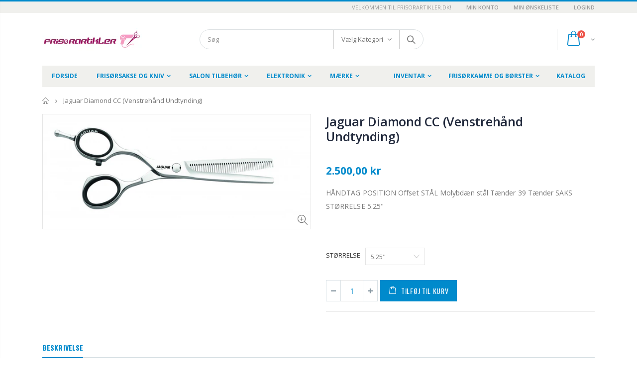

--- FILE ---
content_type: text/html; charset=utf-8
request_url: https://frisorartikler.dk/products/jaguar-diamond-cc-venstrehand-undtynding
body_size: 33232
content:
<!doctype html>
<!--[if IE 8]><html class="no-js lt-ie9" lang="en"> <![endif]-->
<!--[if IE 9 ]><html class="ie9 no-js"> <![endif]-->
<!--[if (gt IE 9)|!(IE)]><!--> <html class="no-js"> <!--<![endif]-->
<head>
  <meta name="smart-seo-integrated" content="true"/>
  <title>Jaguar Diamond CC (Venstrehånd Undtynding) - Frisørartikler.dk</title>
  <meta name='description' content='HÅNDTAG POSITION Offset STÅL Molybdæn stål Tænder 39 Tænder SAKS STØRRELSE 5.25&quot;' />
  <meta name='keywords' content='Jaguar Diamond CC (Venstrehånd Undtynding), Venstrehånd Udtynding, Venstrehånd Udtynding, Frisørartikler.dk' /><!--JSON-LD data generated by Smart SEO-->
<script type="application/ld+json">
    {
        "@context": "http://schema.org/",
        "@type": "Product",
        "url": "https://frisorartikler.dk/products/jaguar-diamond-cc-venstrehand-undtynding",
        "name": "Jaguar Diamond CC (Venstrehånd Undtynding) - Frisørartikler.dk",
        "image": "https://frisorartikler.dk/cdn/shop/products/diamond_cc_udtynding_venstrehand.jpg?v=1551563615",
        "description": "HÅNDTAG POSITION Offset STÅL Molybdæn stål Tænder 39 Tænder SAKS STØRRELSE 5.25&quot;",
        "brand": {
            "name": "Jaguar"
        },
        "sku": "13600700/24526",
        "offers" : [
            {
                "@type" : "Offer" ,
                "priceCurrency" : "DKK" ,
                "price" : "2.50000" ,
                "priceValidUntil": "2026-04-18",
                "availability" : "http://schema.org/InStock" ,
                "itemCondition": "http://schema.org/NewCondition",
                "sku": "13600700/24526",
                "name": "5.25&quot;",
                "url" : "https://frisorartikler.dk/products/jaguar-diamond-cc-venstrehand-undtynding?variant=19089150541897",
                "seller" : {
                    "@type" : "Organization",
                    "name" : "Frisørartikler.dk"
                }
            }
        ]
    }
</script>

<!--JSON-LD data generated by Smart SEO-->
<script type="application/ld+json">
    {
        "@context": "http://schema.org",
        "@type": "BreadcrumbList",
        "itemListElement": [{
            "@type": "ListItem",
            "position": 1,
            "item": {
                "@type": "Website",
                "@id": "https://frisorartikler.dk",
                "name": "Forside"
            }
        },{
                    "@type": "ListItem",
                    "position": 2,
                    "item": {
                        "@type": "CollectionPage",
                        "@id":  "https://frisorartikler.dk/collections/frisorsakse",
                        "name": "Frisørsakse"
                    }
                },{
                "@type": "ListItem",
                "position": 3,
                "item": {
                    "@type": "Product",
                    "@id": "https://frisorartikler.dk/collections/frisorsakse/products/jaguar-diamond-cc-venstrehand-undtynding",
                    "name": "Jaguar Diamond CC (Venstrehånd Undtynding)"
                }
            }]}
</script>

<!--JSON-LD data generated by Smart SEO-->
<script type="application/ld+json">
    
    {
        "@context": "https://schema.org",
        "@type": "Website",
        "url": "https://frisorartikler.dk",
        "potentialAction": {
        "@type": "SearchAction",
        "target": "https://frisorartikler.dk/search?q={query}",
        "query-input": "required name=query"
        }
    }

</script>


<!--JSON-LD data generated by Smart SEO-->
<script type="application/ld+json">
    
    {
        "@context": "https://schema.org",
        "@type": "Organization",
        "name": "Frisørartikler.dk",
        "url": "https://frisorartikler.dk",
        "description": "frisørartikler, frisørinventar, frisorartikler, salon tilbehør, sakse, maskiner, hår, hårklipper, hårtimmer, frisør, frisørsakse",
        
        
        
        "address": {
            "@type": "PostalAddress",
            "streetAddress": "Femkanten I 10",
            "addressLocality": "Taastrup",
            
            "postalCode": "2630",
            "addressCountry": "Danmark"
        },
        "telephone": "50471671"
    }

</script>
<!-- Basic page needs ================================================== -->
  
  <meta charset="utf-8">
  
  <meta http-equiv="Content-Type" content="text/html; charset=utf-8">
  <link rel="shortcut icon" href="//frisorartikler.dk/cdn/shop/t/4/assets/favicon.ico?v=90675982084794853291545420819" type="image/png" />
  

  

  <!-- Helpers ================================================== -->
  <!-- /snippets/social-meta-tags.liquid -->


  <meta property="og:type" content="product">
  <meta property="og:title" content="Jaguar Diamond CC (Venstrehånd Undtynding)">
  
  <meta property="og:image" content="http://frisorartikler.dk/cdn/shop/products/diamond_cc_udtynding_venstrehand_grande.jpg?v=1551563615">
  <meta property="og:image:secure_url" content="https://frisorartikler.dk/cdn/shop/products/diamond_cc_udtynding_venstrehand_grande.jpg?v=1551563615">
  
  <meta property="og:price:amount" content="2.500,00">
  <meta property="og:price:currency" content="DKK">


  <meta property="og:description" content="HÅNDTAG POSITION Offset STÅL Molybdæn stål Tænder 39 Tænder SAKS STØRRELSE 5.25&quot;">

  <meta property="og:url" content="https://frisorartikler.dk/products/jaguar-diamond-cc-venstrehand-undtynding">
  <meta property="og:site_name" content="Frisørartikler.dk">





<meta name="twitter:card" content="summary">

  <meta name="twitter:title" content="Jaguar Diamond CC (Venstrehånd Undtynding)">
  <meta name="twitter:description" content="


HÅNDTAG POSITION
Offset


STÅL
Molybdæn stål


Tænder
39 Tænder


SAKS STØRRELSE
5.25&quot;


">
  <meta name="twitter:image" content="https://frisorartikler.dk/cdn/shop/products/diamond_cc_udtynding_venstrehand_medium.jpg?v=1551563615">
  <meta name="twitter:image:width" content="240">
  <meta name="twitter:image:height" content="240">


  <link rel="canonical" href="https://frisorartikler.dk/products/jaguar-diamond-cc-venstrehand-undtynding" />
  
  
  <meta name="viewport" content="width=device-width, initial-scale=1, minimum-scale=1, maximum-scale=1" />
  
  
  <meta name="theme-color" content="" />
  <link href="//frisorartikler.dk/cdn/shop/t/4/assets/bootstrap.min.css?v=121287910720252085271545420817" rel="stylesheet" type="text/css" media="all" />
  <!-- CSS ==================================================+ -->
  
  <link href="//frisorartikler.dk/cdn/shop/t/4/assets/porto-icon.css?v=89867151457677255471545420842" rel="stylesheet" type="text/css" media="all" />
  <link href="//frisorartikler.dk/cdn/shop/t/4/assets/font-awesome.min.css?v=55584660431705360781545420819" rel="stylesheet" type="text/css" media="all" />
  <link href="//frisorartikler.dk/cdn/shop/t/4/assets/owl.carousel.min.css?v=106405612012531233011545420841" rel="stylesheet" type="text/css" media="all" />
  <link href="//frisorartikler.dk/cdn/shop/t/4/assets/effect.css?v=141753916998227377761545420818" rel="stylesheet" type="text/css" media="all" />
  <link href="//frisorartikler.dk/cdn/shop/t/4/assets/ultramegamenu.css?v=144571079409148099521545420847" rel="stylesheet" type="text/css" media="all" />
  <link href="//frisorartikler.dk/cdn/shop/t/4/assets/magnific-popup.css?v=8839934251120211981545420838" rel="stylesheet" type="text/css" media="all" />
  <link href="//frisorartikler.dk/cdn/shop/t/4/assets/styles.scss.css?v=121184676062787205351666294395" rel="stylesheet" type="text/css" media="all" />
<link href="//frisorartikler.dk/cdn/shop/t/4/assets/header-type2.scss.css?v=43581262592071552431545420878" rel="stylesheet" type="text/css" media="all" />
  <link href="//frisorartikler.dk/cdn/shop/t/4/assets/responsive.css?v=29485775894833503261545420844" rel="stylesheet" type="text/css" media="all" />
  
  <link href="//frisorartikler.dk/cdn/shop/t/4/assets/jquery.fancybox.css?v=89610375720255671161545420833" rel="stylesheet" type="text/css" media="all" />
  
  <link href="//frisorartikler.dk/cdn/shop/t/4/assets/animate.css?v=46562366335879635691545420812" rel="stylesheet" type="text/css" media="all" />
  
  <link href="//frisorartikler.dk/cdn/shop/t/4/assets/elements.scss.css?v=12542704656568266961545420878" rel="stylesheet" type="text/css" media="all" />
  
  <link href="//frisorartikler.dk/cdn/shop/t/4/assets/new-style.scss.css?v=54208267487409480401545420878" rel="stylesheet" type="text/css" media="all" />
  
  <link href="//frisorartikler.dk/cdn/shop/t/4/assets/color-config.scss.css?v=70035397656361868331674774761" rel="stylesheet" type="text/css" media="all" />
  
  
  
  <!-- Header hook for plugins ================================================== -->
  <script>window.performance && window.performance.mark && window.performance.mark('shopify.content_for_header.start');</script><meta name="google-site-verification" content="No1Zq5Vei_iU8fn_GYlCbgkqNMAChKSSCj0vm3Navuc">
<meta id="shopify-digital-wallet" name="shopify-digital-wallet" content="/4756275273/digital_wallets/dialog">
<meta name="shopify-checkout-api-token" content="4b9178cd573628f9dfd546cf0d7be18a">
<link rel="alternate" type="application/json+oembed" href="https://frisorartikler.dk/products/jaguar-diamond-cc-venstrehand-undtynding.oembed">
<script async="async" src="/checkouts/internal/preloads.js?locale=da-DK"></script>
<script id="apple-pay-shop-capabilities" type="application/json">{"shopId":4756275273,"countryCode":"DK","currencyCode":"DKK","merchantCapabilities":["supports3DS"],"merchantId":"gid:\/\/shopify\/Shop\/4756275273","merchantName":"Frisørartikler.dk","requiredBillingContactFields":["postalAddress","email","phone"],"requiredShippingContactFields":["postalAddress","email","phone"],"shippingType":"shipping","supportedNetworks":["visa","maestro","masterCard","amex"],"total":{"type":"pending","label":"Frisørartikler.dk","amount":"1.00"},"shopifyPaymentsEnabled":true,"supportsSubscriptions":true}</script>
<script id="shopify-features" type="application/json">{"accessToken":"4b9178cd573628f9dfd546cf0d7be18a","betas":["rich-media-storefront-analytics"],"domain":"frisorartikler.dk","predictiveSearch":true,"shopId":4756275273,"locale":"da"}</script>
<script>var Shopify = Shopify || {};
Shopify.shop = "frisorartikler.myshopify.com";
Shopify.locale = "da";
Shopify.currency = {"active":"DKK","rate":"1.0"};
Shopify.country = "DK";
Shopify.theme = {"name":"porto","id":43795087433,"schema_name":"Porto","schema_version":"3.4.0","theme_store_id":null,"role":"main"};
Shopify.theme.handle = "null";
Shopify.theme.style = {"id":null,"handle":null};
Shopify.cdnHost = "frisorartikler.dk/cdn";
Shopify.routes = Shopify.routes || {};
Shopify.routes.root = "/";</script>
<script type="module">!function(o){(o.Shopify=o.Shopify||{}).modules=!0}(window);</script>
<script>!function(o){function n(){var o=[];function n(){o.push(Array.prototype.slice.apply(arguments))}return n.q=o,n}var t=o.Shopify=o.Shopify||{};t.loadFeatures=n(),t.autoloadFeatures=n()}(window);</script>
<script id="shop-js-analytics" type="application/json">{"pageType":"product"}</script>
<script defer="defer" async type="module" src="//frisorartikler.dk/cdn/shopifycloud/shop-js/modules/v2/client.init-shop-cart-sync_C8w7Thf0.da.esm.js"></script>
<script defer="defer" async type="module" src="//frisorartikler.dk/cdn/shopifycloud/shop-js/modules/v2/chunk.common_hABmsQwT.esm.js"></script>
<script type="module">
  await import("//frisorartikler.dk/cdn/shopifycloud/shop-js/modules/v2/client.init-shop-cart-sync_C8w7Thf0.da.esm.js");
await import("//frisorartikler.dk/cdn/shopifycloud/shop-js/modules/v2/chunk.common_hABmsQwT.esm.js");

  window.Shopify.SignInWithShop?.initShopCartSync?.({"fedCMEnabled":true,"windoidEnabled":true});

</script>
<script id="__st">var __st={"a":4756275273,"offset":3600,"reqid":"45316575-171b-44da-9637-ad891367eed2-1768761645","pageurl":"frisorartikler.dk\/products\/jaguar-diamond-cc-venstrehand-undtynding","u":"78df536b1622","p":"product","rtyp":"product","rid":2102750511177};</script>
<script>window.ShopifyPaypalV4VisibilityTracking = true;</script>
<script id="captcha-bootstrap">!function(){'use strict';const t='contact',e='account',n='new_comment',o=[[t,t],['blogs',n],['comments',n],[t,'customer']],c=[[e,'customer_login'],[e,'guest_login'],[e,'recover_customer_password'],[e,'create_customer']],r=t=>t.map((([t,e])=>`form[action*='/${t}']:not([data-nocaptcha='true']) input[name='form_type'][value='${e}']`)).join(','),a=t=>()=>t?[...document.querySelectorAll(t)].map((t=>t.form)):[];function s(){const t=[...o],e=r(t);return a(e)}const i='password',u='form_key',d=['recaptcha-v3-token','g-recaptcha-response','h-captcha-response',i],f=()=>{try{return window.sessionStorage}catch{return}},m='__shopify_v',_=t=>t.elements[u];function p(t,e,n=!1){try{const o=window.sessionStorage,c=JSON.parse(o.getItem(e)),{data:r}=function(t){const{data:e,action:n}=t;return t[m]||n?{data:e,action:n}:{data:t,action:n}}(c);for(const[e,n]of Object.entries(r))t.elements[e]&&(t.elements[e].value=n);n&&o.removeItem(e)}catch(o){console.error('form repopulation failed',{error:o})}}const l='form_type',E='cptcha';function T(t){t.dataset[E]=!0}const w=window,h=w.document,L='Shopify',v='ce_forms',y='captcha';let A=!1;((t,e)=>{const n=(g='f06e6c50-85a8-45c8-87d0-21a2b65856fe',I='https://cdn.shopify.com/shopifycloud/storefront-forms-hcaptcha/ce_storefront_forms_captcha_hcaptcha.v1.5.2.iife.js',D={infoText:'Beskyttet af hCaptcha',privacyText:'Beskyttelse af persondata',termsText:'Vilkår'},(t,e,n)=>{const o=w[L][v],c=o.bindForm;if(c)return c(t,g,e,D).then(n);var r;o.q.push([[t,g,e,D],n]),r=I,A||(h.body.append(Object.assign(h.createElement('script'),{id:'captcha-provider',async:!0,src:r})),A=!0)});var g,I,D;w[L]=w[L]||{},w[L][v]=w[L][v]||{},w[L][v].q=[],w[L][y]=w[L][y]||{},w[L][y].protect=function(t,e){n(t,void 0,e),T(t)},Object.freeze(w[L][y]),function(t,e,n,w,h,L){const[v,y,A,g]=function(t,e,n){const i=e?o:[],u=t?c:[],d=[...i,...u],f=r(d),m=r(i),_=r(d.filter((([t,e])=>n.includes(e))));return[a(f),a(m),a(_),s()]}(w,h,L),I=t=>{const e=t.target;return e instanceof HTMLFormElement?e:e&&e.form},D=t=>v().includes(t);t.addEventListener('submit',(t=>{const e=I(t);if(!e)return;const n=D(e)&&!e.dataset.hcaptchaBound&&!e.dataset.recaptchaBound,o=_(e),c=g().includes(e)&&(!o||!o.value);(n||c)&&t.preventDefault(),c&&!n&&(function(t){try{if(!f())return;!function(t){const e=f();if(!e)return;const n=_(t);if(!n)return;const o=n.value;o&&e.removeItem(o)}(t);const e=Array.from(Array(32),(()=>Math.random().toString(36)[2])).join('');!function(t,e){_(t)||t.append(Object.assign(document.createElement('input'),{type:'hidden',name:u})),t.elements[u].value=e}(t,e),function(t,e){const n=f();if(!n)return;const o=[...t.querySelectorAll(`input[type='${i}']`)].map((({name:t})=>t)),c=[...d,...o],r={};for(const[a,s]of new FormData(t).entries())c.includes(a)||(r[a]=s);n.setItem(e,JSON.stringify({[m]:1,action:t.action,data:r}))}(t,e)}catch(e){console.error('failed to persist form',e)}}(e),e.submit())}));const S=(t,e)=>{t&&!t.dataset[E]&&(n(t,e.some((e=>e===t))),T(t))};for(const o of['focusin','change'])t.addEventListener(o,(t=>{const e=I(t);D(e)&&S(e,y())}));const B=e.get('form_key'),M=e.get(l),P=B&&M;t.addEventListener('DOMContentLoaded',(()=>{const t=y();if(P)for(const e of t)e.elements[l].value===M&&p(e,B);[...new Set([...A(),...v().filter((t=>'true'===t.dataset.shopifyCaptcha))])].forEach((e=>S(e,t)))}))}(h,new URLSearchParams(w.location.search),n,t,e,['guest_login'])})(!0,!0)}();</script>
<script integrity="sha256-4kQ18oKyAcykRKYeNunJcIwy7WH5gtpwJnB7kiuLZ1E=" data-source-attribution="shopify.loadfeatures" defer="defer" src="//frisorartikler.dk/cdn/shopifycloud/storefront/assets/storefront/load_feature-a0a9edcb.js" crossorigin="anonymous"></script>
<script data-source-attribution="shopify.dynamic_checkout.dynamic.init">var Shopify=Shopify||{};Shopify.PaymentButton=Shopify.PaymentButton||{isStorefrontPortableWallets:!0,init:function(){window.Shopify.PaymentButton.init=function(){};var t=document.createElement("script");t.src="https://frisorartikler.dk/cdn/shopifycloud/portable-wallets/latest/portable-wallets.da.js",t.type="module",document.head.appendChild(t)}};
</script>
<script data-source-attribution="shopify.dynamic_checkout.buyer_consent">
  function portableWalletsHideBuyerConsent(e){var t=document.getElementById("shopify-buyer-consent"),n=document.getElementById("shopify-subscription-policy-button");t&&n&&(t.classList.add("hidden"),t.setAttribute("aria-hidden","true"),n.removeEventListener("click",e))}function portableWalletsShowBuyerConsent(e){var t=document.getElementById("shopify-buyer-consent"),n=document.getElementById("shopify-subscription-policy-button");t&&n&&(t.classList.remove("hidden"),t.removeAttribute("aria-hidden"),n.addEventListener("click",e))}window.Shopify?.PaymentButton&&(window.Shopify.PaymentButton.hideBuyerConsent=portableWalletsHideBuyerConsent,window.Shopify.PaymentButton.showBuyerConsent=portableWalletsShowBuyerConsent);
</script>
<script data-source-attribution="shopify.dynamic_checkout.cart.bootstrap">document.addEventListener("DOMContentLoaded",(function(){function t(){return document.querySelector("shopify-accelerated-checkout-cart, shopify-accelerated-checkout")}if(t())Shopify.PaymentButton.init();else{new MutationObserver((function(e,n){t()&&(Shopify.PaymentButton.init(),n.disconnect())})).observe(document.body,{childList:!0,subtree:!0})}}));
</script>
<link id="shopify-accelerated-checkout-styles" rel="stylesheet" media="screen" href="https://frisorartikler.dk/cdn/shopifycloud/portable-wallets/latest/accelerated-checkout-backwards-compat.css" crossorigin="anonymous">
<style id="shopify-accelerated-checkout-cart">
        #shopify-buyer-consent {
  margin-top: 1em;
  display: inline-block;
  width: 100%;
}

#shopify-buyer-consent.hidden {
  display: none;
}

#shopify-subscription-policy-button {
  background: none;
  border: none;
  padding: 0;
  text-decoration: underline;
  font-size: inherit;
  cursor: pointer;
}

#shopify-subscription-policy-button::before {
  box-shadow: none;
}

      </style>

<script>window.performance && window.performance.mark && window.performance.mark('shopify.content_for_header.end');</script>
  <!-- /snippets/oldIE-js.liquid -->


<!--[if lt IE 9]>
<script src="//cdnjs.cloudflare.com/ajax/libs/html5shiv/3.7.2/html5shiv.min.js" type="text/javascript"></script>
<script src="//frisorartikler.dk/cdn/shop/t/4/assets/respond.min.js?v=52248677837542619231545420844" type="text/javascript"></script>
<link href="//frisorartikler.dk/cdn/shop/t/4/assets/respond-proxy.html" id="respond-proxy" rel="respond-proxy" />
<link href="//frisorartikler.dk/search?q=2f601b56dddf71263a0f974164160093" id="respond-redirect" rel="respond-redirect" />
<script src="//frisorartikler.dk/search?q=2f601b56dddf71263a0f974164160093" type="text/javascript"></script>
<![endif]-->


  <script src="//frisorartikler.dk/cdn/shop/t/4/assets/vendor.js?v=113621509916466055761545420847" type="text/javascript"></script>
  <script src="//frisorartikler.dk/cdn/shop/t/4/assets/bootstrap.min.js?v=106979097015097081161545420817" type="text/javascript"></script>
  
  
  <link href="//fonts.googleapis.com/css?family=Open Sans:300italic,400italic,600italic,700italic,800italic,700,300,600,800,400&amp;subset=cyrillic-ext,greek-ext,latin,latin-ext,cyrillic,greek,vietnamese" rel='stylesheet' type='text/css'>
  
  
  <link href="//fonts.googleapis.com/css?family=Open Sans:300italic,400italic,600italic,700italic,800italic,700,300,600,800,400&amp;subset=cyrillic-ext,greek-ext,latin,latin-ext,cyrillic,greek,vietnamese" rel='stylesheet' type='text/css'>
  
  
  <link href="//fonts.googleapis.com/css?family=Open Sans:300italic,400italic,500italic,600italic,700italic,800italic,700,300,600,800,400,500&amp;subset=cyrillic-ext,greek-ext,latin,latin-ext,cyrillic,greek,vietnamese" rel='stylesheet' type='text/css'>
  
  <script type="text/javascript">
    var productsObj = {};
    var swatch_color_type = 3;
    var product_swatch_size = 'size-small';
    var product_swatch_setting = '2';
    var asset_url = '//frisorartikler.dk/cdn/shop/t/4/assets//?v=1578';
    var money_format = '<span class="money">{{amount_with_comma_separator}} kr</span>';
    var multi_language = false;
  </script>
  <script src="//frisorartikler.dk/cdn/shop/t/4/assets/lang2.js?v=78842402078317477251545420834" type="text/javascript"></script>
<script>
  var translator = {
    current_lang : jQuery.cookie("language"),
    init: function() {
      translator.updateStyling();   
      translator.updateLangSwitcher();
    },
    updateStyling: function() {
        var style;
        if (translator.isLang2()) {
          style = "<style>*[data-translate] {visibility:hidden} .lang1 {display:none}</style>";          
        } else {
          style = "<style>*[data-translate] {visibility:visible} .lang2 {display:none}</style>";
        }
        jQuery('head').append(style);
    },
    updateLangSwitcher: function() {
      if (translator.isLang2()) {
        jQuery(".current-language span").removeClass('active');
        jQuery(".current-language span[class=lang-2]").addClass("active");
      }
    },
    getTextToTranslate: function(selector) {
      var result = window.lang2;
      var params;
      if (selector.indexOf("|") > 0) {
        var devideList = selector.split("|");
        selector = devideList[0];
        params = devideList[1].split(",");
      }

      var selectorArr = selector.split('.');
      if (selectorArr) {
        for (var i = 0; i < selectorArr.length; i++) {
            result = result[selectorArr[i]];
        }
      } else {
        result = result[selector];
      }
      if (result && result.one && result.other) {
        var countEqual1 = true;
        for (var i = 0; i < params.length; i++) {
          if (params[i].indexOf("count") >= 0) {
            variables = params[i].split(":");
            if (variables.length>1) {
              var count = variables[1];
              if (count > 1) {
                countEqual1 = false;
              }
            }
          }
        } 
        if (countEqual1) {
          result = result.one;
        } else {
          result = result.other;
        }
      } 
      
      if (params && params.length>0) {
        result = result.replace(/{{\s*/g, "{{");
        result = result.replace(/\s*}}/g, "}}");
        for (var i = 0; i < params.length; i++) {
          variables = params[i].split(":");
          if (variables.length>1) {
            result = result.replace("{{"+variables[0]+"}}", variables[1]);
          }          
        }
      }
      

      return result;
    },
    isLang2: function() {
      return translator.current_lang && translator.current_lang == 2;
    },
    doTranslate: function(blockSelector) {
      if (translator.isLang2()) {
        jQuery(blockSelector + " [data-translate]").each(function(e) {
          var item = jQuery(this);
          var selector = item.attr("data-translate");
          var text = translator.getTextToTranslate(selector); 
          if (item.attr("translate-item")) {
            var attribute = item.attr("translate-item");
            if (attribute == 'blog-date-author') {
              item.html(text);
            } else if (attribute!="") {
              item.attr(attribute,text);
            }
          } else if (item.is("input")) {
            if(item.is("input[type=search]")){
              item.attr("placeholder", text);
            }else{
              item.val(text);
            }
            
          } else {
            item.text(text);
          }
          item.css("visibility","visible");
        });
      }
    }   
  };
  translator.init();
  jQuery(document).ready(function() {
    jQuery('.select-language a').on('click', function(){
      var value = jQuery(this).data('lang');
      jQuery.cookie('language', value, {expires:10, path:'/'});
      location.reload();
    });
    translator.doTranslate("body");
  });
</script>
  <style>
    
    
    
.disable_radius a,.disable_radius i,.disable_radius img,.disable_radius label,.disable_radius input,.disable_radius li,.disable_radius span,.disable_radius textarea,.disable_radius button.btn-cart,.disable_radius .button,.disable_radius .btn-button,.disable_radius .menu-wrap-sub,.disable_radius .setting-currency,.disable_radius .select-language,.disable_radius .cart-wrapper,.disable_radius .product-image-area,.disable_radius .block-title,.disable_radius .item,.disable_radius .layer-filter,.disable_radius dt,.disable_radius .product-image-gallery,.disable_radius .swatch-element,.disable_radius .product-pop,.disable_radius .postBanner,.disable_radius .post-image,.disable_radius #popup_newsletter,.disable_radius .featured-box,.disable_radius .box-content,.disable_radius .category-boxed-banner .owl-stage-outer,.disable_radius .login_content,.disable_radius .cart-table-wrap,.disable_radius .closed,.disable_radius .shipping h2:hover a:after,.disable_radius .form-search,.disable_radius .totals h2,.disable_radius .totals .totals-content, .disable_radius .toolbar select {border-radius:0 !important}.disable_radius .category-products .product-image-area{border:0 !important;padding:0 !important}.disable_radius .category-products .product-image-area .deal-label{top:0 !important;left:0 !important}.disable_radius .item .details-area .configurable-swatch-list li,.disable_radius .item .details-area .configurable-swatch-list a,.disable_radius .item .details-area .configurable-swatch-list img{border-radius:3px !important}.disable_radius .owl-dots .owl-dot span{border-radius:8px !important}.disable_radius .footer-wrapper .footer-middle input{border-radius:0 !important}.disable_radius .footer-wrapper .footer-middle button{border-radius: 0 !important}.mobile-canvas-shown .block-main-canvas {
    right: auto !important;
    left: 0 !important;
}
@media (max-width: 991px) {
.block-main-canvas {
    width: 260px !important;
    right: auto !important;
    left: -260px !important;
}
.col-right .block-main-canvas {left: -260px !important;}
}
.mobile-canvas-shown .col-left .block-main-canvas {
    right: auto;
    left: 0 !important;
}
@media (max-width: 991px) {
.col-left .block-main-canvas {
    right: auto;
    left: -260px !important;
    width: 260px !important;
}
}
.header-container { 
    border-top-width: 3px; 
}
.main-section-header .top-links-container {
    padding: 3px 0 3px; 
}
.header-container.type2 .top-links-container span.split {
    display: none;
}
.header-container.type2 .top-links-container .links li {
    border: 0;
}
.header-container.type2 .header .custom-block { 
    text-align: left;
    font-size: 11px;
    height: 42px;
    line-height: 1;
    border-right: solid 1px #dde0e2;
    padding-right: 35px;
}
.header-container .search-area .search-extended { 
    border-radius: 20px !important;

}
.searchform .searchsubmit:after {
content: "\e884";
}
.top-navigation li.level0 a.level-top {
padding: 15px 16px 16px;
}
.template-index .header-container.type2 .header-wrapper { 
    margin-bottom: 10px;
}
.category-products .products-grid .item .item-area .product-image-area a.quickview-icon {
    background-color: #2b2b2d;
}
.main-section-header .links li{
border-color: #ccc;
}
.slideshow-section .slideshow .owl-dots { 
    bottom: 27px; 
}
.slideshow-section .slideshow .owl-nav div{
top: 42%;
}
.main-container h3.title-widget {
  text-align: center;
  font-size: 17px;
  padding-bottom: 8px;
  background: none;
  font-family: 'Open Sans';
  letter-spacing: 0;
} 
.custom-support i {
    text-align: center; 
    width: auto;
    height: auto;
    border-radius: 0;
    padding-bottom: 14px;
    display: inline-block;
} 
.custom-support .content{
margin-left: 0;
}
.custom-support .col-lg-4 i{
border: 0 !important;
    float: none;
}
.custom-support .col-lg-4{
text-align: center;
}
.custom-support i {
    text-align: center; 
    width: auto;
    height: auto;
    border-radius: 0;
    padding-bottom: 14px;
    display: inline-block;
    font-size: 40px;
}
.custom-support .content h2 {
    margin: 0;
    font-weight: 600;
    text-transform: uppercase;
    font-size: 16px; 
    line-height: 22px;
}
.custom-support .content em {
    font-weight: 300;
    font-style: normal;
    margin-bottom: 15px;
    display: block; 
    font-size: 14px;
    line-height: 22px;
}
.custom-support .content p {
    font-size: 13px;
    line-height: 24px; 
}
.parallax-wrapper .parallax .parallax-slider .owl-carousel .owl-stage-outer .item h2 {
    font-size: 36px;
    font-family: 'Oswald';
    font-weight: 400;
    text-transform: uppercase;
    margin-bottom: 20px;
    margin-top: 10px;
    color: #fff;
    line-height: 1;
}
.parallax-wrapper .parallax .parallax-slider .owl-carousel .owl-stage-outer .item a {
    font-size: 13px;
    font-family: 'Oswald';
    text-transform: uppercase;
    color: #fff;
    line-height: 1;
    letter-spacing: 0.05em;
    padding: 17px 33px;
    border-radius: 3px !important;
    background-color: #2b2b2d;
    box-shadow: none;
    display: inline-block;
}
.parallax-wrapper .parallax .overlay{
display: none;
}
.featured-brands .owl-carousel{
    padding: 10px 70px;
}
.featured-brands .owl-nav div {
    position: absolute;
    top: calc(50% - 15px);
    background: none;
    color: #3a3a3c;
    font-size: 22px;
    padding: 0;
    margin: 0;
}
.featured-brands .owl-nav div.owl-prev {
    left: 0;
}
.featured-brands .owl-nav div.owl-next {
    right: 0;
}
.featured-brands .owl-nav{
top: auto;
right: auto;
position: static;
}
.featured-brands{
margin-bottom: 25px;
}
.footer-wrapper .footer-middle .footer-ribbon{
z-index: 2;
}
.footer-wrapper .footer-middle .block-bottom {
    border-top: 1px solid #3d3d38;
    text-align: left;
    padding: 27px 0;
    overflow: hidden;
    margin-top: 32px;
}
.footer-wrapper .footer-middle .working span {
    text-transform: uppercase;
    font-size: 13px;
    letter-spacing: 0.005em;
    line-height: 18px;
}
.footer-wrapper .footer-middle ul.footer-list li {
    position: relative;
    padding: 6px 0;
    line-height: 1;
    display: block;
}
.footer-wrapper .footer-middle {
    padding: 24px 0;
    font-size: 13px;
    position: relative;
}
.footer-wrapper .footer-top{
padding-bottom: 0px;
}
.footer-wrapper .footer-middle ul.contact-info b {
    font-weight: 400;
    font-size: 13px;
    margin-bottom: 7px;
    display: inline-block;
}
.footer-wrapper .footer-middle ul.contact-info li p{
line-height: 1;
}
.footer-wrapper .footer-middle ul.contact-info li {
    padding: 12px 0;
}
.footer-wrapper .footer-middle ul.contact-info li:first-child {
    padding-top: 0;
}
.footer-wrapper .footer-top .input-group input {
    background-color: #fff;
    color: #686865;
    height: 48px;
    border: none;
    font-size: 14px;
    padding-left: 15px;
    float: left;
    max-width: 375px;
    width: 90%;
    border-radius: 30px 0 0 30px !important;
    padding-right: 105px;
    margin-right: 22px;
    margin-bottom: 0;
}
.footer-wrapper .footer-top .input-group button {
    float: left;
    width: 120px;
    margin-left: -120px;
    line-height: 48px;
    padding: 0 12px;
    text-transform: uppercase;
    border-radius: 0 30px 30px 0 !important;
}
.footer-wrapper .footer-top .footer-top-inner {
    border-bottom: 1px solid #3d3d38;
}
.footer_2 .input-group button{
border-left: 0;
}
.header-container.type21 .main-nav .main-top-nav{
border-radius: 0;
}
.header-container .search-area .form-search{
border-radius: 20px !important;
}
.homepage-bar{
border-top: 0;
}
.homepage-bar [class^="col-lg-"]{
border-left: 0;
}
.homepage-bar .col-lg-4 .text-area h3 {
    margin: 0;
    font-size: 14px;
    font-weight: 600;
    line-height: 19px;
}
.owl-dots {
    top: auto;
    bottom: -35px;
    left: 5px;
    position: absolute;
    right: 5px;
    text-align: center;
    margin: 0;
}
.owl-dots .owl-dot span {
    width: 11px;
    height: 3px;
    background: #a0a09f;
    margin: 5px 7px;
    border-radius: 20px !important;
    display: block;
}
.box_product{
padding-bottom: 60px;
}
.header-container .search-area .form-search input{
border-radius: 20px 0 0 20px !important;
} 
.banner-grid .row {margin: 0 -15px !important;}
.banner-grid [class^="col-md-"]{
padding-left: 15px !important;
padding-right: 15px !important;
padding-bottom: 0 !important;
} 
.product-view .product-shop .actions a.link-wishlist, .product-view .product-shop .actions a.link-compare { 
    width: 43px;
    height: 43px;
    line-height: 41px;
}
.product-view .product-shop .middle-product-detail .product-type-data .price-box .price{
font-family: 'Oswald';
}
.product-view .product-shop .actions .add-to-links li a.link-wishlist{
background: none;
}
.template-product .product-view .add-to-links .link-wishlist i:before {
    content: '\e889';
}
.sidebar .html-sidebar h5 {
  line-height: 1;
  margin-bottom: 13px;
}
.main-container .main-wrapper{
padding-bottom: 80px;
}
.template-index .main-container .main-wrapper, .template-product .main-container .main-wrapper{
padding-bottom: 0;
}
.main-container .pagenav-wrap .pagination .pagination-page li a:hover{
background: transparent;
    color: inherit;
    border-color: #ccc;
}
.main-container .pagenav-wrap .pagination .pagination-page li.active span{
background: transparent;
    color: inherit;
}
.pagination-page li.text i.icon-right-dir:before{
    content: '\e81a';
}
.main-container .pagenav-wrap .pagination .pagination-page li.text a:hover {
  color: inherit;
}
.product-view .product-options-bottom {
  border-bottom: 1px solid #ebebeb;
}
.template-blog .blog-wrapper .owl-dots{
    bottom: 0;
}
.owl-dots .owl-dot.active span{
    background-color: #2b2b2d;
}
.featured-brands .owl-nav i{
    color: #3a3a3c;
}
.featured-brands .owl-nav i.icon-chevron-left:before{
    content: "\e829";
}
.featured-brands .owl-nav i.icon-chevron-right:before{
    content: "\e828";
}
.footer-wrapper .footer-top .input-group button:hover{
    opacity: 1;
}
ol {
    list-style: disc outside;
    padding-left: 1.5em;
}
.product_view_default .porto-custom-block,.product-view-sticky-left-right .product-view .porto-custom-block {
   display: none;
}
    @media(max-width: 767px){
.homepage-bar [class^="col-lg-"]{
text-align: left;
}
.sticky-product .sticky-detail{
width: 70%;
}
.header-container.type21 .mini-cart .icon-cart-header:after{
right: 10px;
}
.banner-grid [class^="col-md-"]{
width: 100%;
margin-bottom: 15px !important;
}
}
@media(min-width: 768px){
.footer-wrapper .footer-middle ul.footer-list .item {
width: 50%;
}
}
@media(max-width: 991px){
.header-container.type21 .search-area .search-icon{
font-size: 19px;
}
.header-container.type21 .mini-cart{
margin-left: 0;
}
}
  </style>
<link href="https://monorail-edge.shopifysvc.com" rel="dns-prefetch">
<script>(function(){if ("sendBeacon" in navigator && "performance" in window) {try {var session_token_from_headers = performance.getEntriesByType('navigation')[0].serverTiming.find(x => x.name == '_s').description;} catch {var session_token_from_headers = undefined;}var session_cookie_matches = document.cookie.match(/_shopify_s=([^;]*)/);var session_token_from_cookie = session_cookie_matches && session_cookie_matches.length === 2 ? session_cookie_matches[1] : "";var session_token = session_token_from_headers || session_token_from_cookie || "";function handle_abandonment_event(e) {var entries = performance.getEntries().filter(function(entry) {return /monorail-edge.shopifysvc.com/.test(entry.name);});if (!window.abandonment_tracked && entries.length === 0) {window.abandonment_tracked = true;var currentMs = Date.now();var navigation_start = performance.timing.navigationStart;var payload = {shop_id: 4756275273,url: window.location.href,navigation_start,duration: currentMs - navigation_start,session_token,page_type: "product"};window.navigator.sendBeacon("https://monorail-edge.shopifysvc.com/v1/produce", JSON.stringify({schema_id: "online_store_buyer_site_abandonment/1.1",payload: payload,metadata: {event_created_at_ms: currentMs,event_sent_at_ms: currentMs}}));}}window.addEventListener('pagehide', handle_abandonment_event);}}());</script>
<script id="web-pixels-manager-setup">(function e(e,d,r,n,o){if(void 0===o&&(o={}),!Boolean(null===(a=null===(i=window.Shopify)||void 0===i?void 0:i.analytics)||void 0===a?void 0:a.replayQueue)){var i,a;window.Shopify=window.Shopify||{};var t=window.Shopify;t.analytics=t.analytics||{};var s=t.analytics;s.replayQueue=[],s.publish=function(e,d,r){return s.replayQueue.push([e,d,r]),!0};try{self.performance.mark("wpm:start")}catch(e){}var l=function(){var e={modern:/Edge?\/(1{2}[4-9]|1[2-9]\d|[2-9]\d{2}|\d{4,})\.\d+(\.\d+|)|Firefox\/(1{2}[4-9]|1[2-9]\d|[2-9]\d{2}|\d{4,})\.\d+(\.\d+|)|Chrom(ium|e)\/(9{2}|\d{3,})\.\d+(\.\d+|)|(Maci|X1{2}).+ Version\/(15\.\d+|(1[6-9]|[2-9]\d|\d{3,})\.\d+)([,.]\d+|)( \(\w+\)|)( Mobile\/\w+|) Safari\/|Chrome.+OPR\/(9{2}|\d{3,})\.\d+\.\d+|(CPU[ +]OS|iPhone[ +]OS|CPU[ +]iPhone|CPU IPhone OS|CPU iPad OS)[ +]+(15[._]\d+|(1[6-9]|[2-9]\d|\d{3,})[._]\d+)([._]\d+|)|Android:?[ /-](13[3-9]|1[4-9]\d|[2-9]\d{2}|\d{4,})(\.\d+|)(\.\d+|)|Android.+Firefox\/(13[5-9]|1[4-9]\d|[2-9]\d{2}|\d{4,})\.\d+(\.\d+|)|Android.+Chrom(ium|e)\/(13[3-9]|1[4-9]\d|[2-9]\d{2}|\d{4,})\.\d+(\.\d+|)|SamsungBrowser\/([2-9]\d|\d{3,})\.\d+/,legacy:/Edge?\/(1[6-9]|[2-9]\d|\d{3,})\.\d+(\.\d+|)|Firefox\/(5[4-9]|[6-9]\d|\d{3,})\.\d+(\.\d+|)|Chrom(ium|e)\/(5[1-9]|[6-9]\d|\d{3,})\.\d+(\.\d+|)([\d.]+$|.*Safari\/(?![\d.]+ Edge\/[\d.]+$))|(Maci|X1{2}).+ Version\/(10\.\d+|(1[1-9]|[2-9]\d|\d{3,})\.\d+)([,.]\d+|)( \(\w+\)|)( Mobile\/\w+|) Safari\/|Chrome.+OPR\/(3[89]|[4-9]\d|\d{3,})\.\d+\.\d+|(CPU[ +]OS|iPhone[ +]OS|CPU[ +]iPhone|CPU IPhone OS|CPU iPad OS)[ +]+(10[._]\d+|(1[1-9]|[2-9]\d|\d{3,})[._]\d+)([._]\d+|)|Android:?[ /-](13[3-9]|1[4-9]\d|[2-9]\d{2}|\d{4,})(\.\d+|)(\.\d+|)|Mobile Safari.+OPR\/([89]\d|\d{3,})\.\d+\.\d+|Android.+Firefox\/(13[5-9]|1[4-9]\d|[2-9]\d{2}|\d{4,})\.\d+(\.\d+|)|Android.+Chrom(ium|e)\/(13[3-9]|1[4-9]\d|[2-9]\d{2}|\d{4,})\.\d+(\.\d+|)|Android.+(UC? ?Browser|UCWEB|U3)[ /]?(15\.([5-9]|\d{2,})|(1[6-9]|[2-9]\d|\d{3,})\.\d+)\.\d+|SamsungBrowser\/(5\.\d+|([6-9]|\d{2,})\.\d+)|Android.+MQ{2}Browser\/(14(\.(9|\d{2,})|)|(1[5-9]|[2-9]\d|\d{3,})(\.\d+|))(\.\d+|)|K[Aa][Ii]OS\/(3\.\d+|([4-9]|\d{2,})\.\d+)(\.\d+|)/},d=e.modern,r=e.legacy,n=navigator.userAgent;return n.match(d)?"modern":n.match(r)?"legacy":"unknown"}(),u="modern"===l?"modern":"legacy",c=(null!=n?n:{modern:"",legacy:""})[u],f=function(e){return[e.baseUrl,"/wpm","/b",e.hashVersion,"modern"===e.buildTarget?"m":"l",".js"].join("")}({baseUrl:d,hashVersion:r,buildTarget:u}),m=function(e){var d=e.version,r=e.bundleTarget,n=e.surface,o=e.pageUrl,i=e.monorailEndpoint;return{emit:function(e){var a=e.status,t=e.errorMsg,s=(new Date).getTime(),l=JSON.stringify({metadata:{event_sent_at_ms:s},events:[{schema_id:"web_pixels_manager_load/3.1",payload:{version:d,bundle_target:r,page_url:o,status:a,surface:n,error_msg:t},metadata:{event_created_at_ms:s}}]});if(!i)return console&&console.warn&&console.warn("[Web Pixels Manager] No Monorail endpoint provided, skipping logging."),!1;try{return self.navigator.sendBeacon.bind(self.navigator)(i,l)}catch(e){}var u=new XMLHttpRequest;try{return u.open("POST",i,!0),u.setRequestHeader("Content-Type","text/plain"),u.send(l),!0}catch(e){return console&&console.warn&&console.warn("[Web Pixels Manager] Got an unhandled error while logging to Monorail."),!1}}}}({version:r,bundleTarget:l,surface:e.surface,pageUrl:self.location.href,monorailEndpoint:e.monorailEndpoint});try{o.browserTarget=l,function(e){var d=e.src,r=e.async,n=void 0===r||r,o=e.onload,i=e.onerror,a=e.sri,t=e.scriptDataAttributes,s=void 0===t?{}:t,l=document.createElement("script"),u=document.querySelector("head"),c=document.querySelector("body");if(l.async=n,l.src=d,a&&(l.integrity=a,l.crossOrigin="anonymous"),s)for(var f in s)if(Object.prototype.hasOwnProperty.call(s,f))try{l.dataset[f]=s[f]}catch(e){}if(o&&l.addEventListener("load",o),i&&l.addEventListener("error",i),u)u.appendChild(l);else{if(!c)throw new Error("Did not find a head or body element to append the script");c.appendChild(l)}}({src:f,async:!0,onload:function(){if(!function(){var e,d;return Boolean(null===(d=null===(e=window.Shopify)||void 0===e?void 0:e.analytics)||void 0===d?void 0:d.initialized)}()){var d=window.webPixelsManager.init(e)||void 0;if(d){var r=window.Shopify.analytics;r.replayQueue.forEach((function(e){var r=e[0],n=e[1],o=e[2];d.publishCustomEvent(r,n,o)})),r.replayQueue=[],r.publish=d.publishCustomEvent,r.visitor=d.visitor,r.initialized=!0}}},onerror:function(){return m.emit({status:"failed",errorMsg:"".concat(f," has failed to load")})},sri:function(e){var d=/^sha384-[A-Za-z0-9+/=]+$/;return"string"==typeof e&&d.test(e)}(c)?c:"",scriptDataAttributes:o}),m.emit({status:"loading"})}catch(e){m.emit({status:"failed",errorMsg:(null==e?void 0:e.message)||"Unknown error"})}}})({shopId: 4756275273,storefrontBaseUrl: "https://frisorartikler.dk",extensionsBaseUrl: "https://extensions.shopifycdn.com/cdn/shopifycloud/web-pixels-manager",monorailEndpoint: "https://monorail-edge.shopifysvc.com/unstable/produce_batch",surface: "storefront-renderer",enabledBetaFlags: ["2dca8a86"],webPixelsConfigList: [{"id":"1147994441","configuration":"{\"config\":\"{\\\"pixel_id\\\":\\\"AW-752009879\\\",\\\"target_country\\\":\\\"DK\\\",\\\"gtag_events\\\":[{\\\"type\\\":\\\"page_view\\\",\\\"action_label\\\":\\\"AW-752009879\\\/Xt_yCLithdIBEJeFy-YC\\\"},{\\\"type\\\":\\\"purchase\\\",\\\"action_label\\\":\\\"AW-752009879\\\/PGawCLuthdIBEJeFy-YC\\\"},{\\\"type\\\":\\\"view_item\\\",\\\"action_label\\\":\\\"AW-752009879\\\/7aPtCL6thdIBEJeFy-YC\\\"},{\\\"type\\\":\\\"add_to_cart\\\",\\\"action_label\\\":\\\"AW-752009879\\\/xPx6CMGthdIBEJeFy-YC\\\"},{\\\"type\\\":\\\"begin_checkout\\\",\\\"action_label\\\":\\\"AW-752009879\\\/zPb0CMSthdIBEJeFy-YC\\\"},{\\\"type\\\":\\\"search\\\",\\\"action_label\\\":\\\"AW-752009879\\\/BdN6CMethdIBEJeFy-YC\\\"},{\\\"type\\\":\\\"add_payment_info\\\",\\\"action_label\\\":\\\"AW-752009879\\\/zT33CMqthdIBEJeFy-YC\\\"}],\\\"enable_monitoring_mode\\\":false}\"}","eventPayloadVersion":"v1","runtimeContext":"OPEN","scriptVersion":"b2a88bafab3e21179ed38636efcd8a93","type":"APP","apiClientId":1780363,"privacyPurposes":[],"dataSharingAdjustments":{"protectedCustomerApprovalScopes":["read_customer_address","read_customer_email","read_customer_name","read_customer_personal_data","read_customer_phone"]}},{"id":"174096713","eventPayloadVersion":"v1","runtimeContext":"LAX","scriptVersion":"1","type":"CUSTOM","privacyPurposes":["ANALYTICS"],"name":"Google Analytics tag (migrated)"},{"id":"shopify-app-pixel","configuration":"{}","eventPayloadVersion":"v1","runtimeContext":"STRICT","scriptVersion":"0450","apiClientId":"shopify-pixel","type":"APP","privacyPurposes":["ANALYTICS","MARKETING"]},{"id":"shopify-custom-pixel","eventPayloadVersion":"v1","runtimeContext":"LAX","scriptVersion":"0450","apiClientId":"shopify-pixel","type":"CUSTOM","privacyPurposes":["ANALYTICS","MARKETING"]}],isMerchantRequest: false,initData: {"shop":{"name":"Frisørartikler.dk","paymentSettings":{"currencyCode":"DKK"},"myshopifyDomain":"frisorartikler.myshopify.com","countryCode":"DK","storefrontUrl":"https:\/\/frisorartikler.dk"},"customer":null,"cart":null,"checkout":null,"productVariants":[{"price":{"amount":2500.0,"currencyCode":"DKK"},"product":{"title":"Jaguar Diamond CC (Venstrehånd Undtynding)","vendor":"Jaguar","id":"2102750511177","untranslatedTitle":"Jaguar Diamond CC (Venstrehånd Undtynding)","url":"\/products\/jaguar-diamond-cc-venstrehand-undtynding","type":"Venstrehånd Udtynding"},"id":"19089150541897","image":{"src":"\/\/frisorartikler.dk\/cdn\/shop\/products\/diamond_cc_udtynding_venstrehand.jpg?v=1551563615"},"sku":"13600700\/24526","title":"5.25\"","untranslatedTitle":"5.25\""}],"purchasingCompany":null},},"https://frisorartikler.dk/cdn","fcfee988w5aeb613cpc8e4bc33m6693e112",{"modern":"","legacy":""},{"shopId":"4756275273","storefrontBaseUrl":"https:\/\/frisorartikler.dk","extensionBaseUrl":"https:\/\/extensions.shopifycdn.com\/cdn\/shopifycloud\/web-pixels-manager","surface":"storefront-renderer","enabledBetaFlags":"[\"2dca8a86\"]","isMerchantRequest":"false","hashVersion":"fcfee988w5aeb613cpc8e4bc33m6693e112","publish":"custom","events":"[[\"page_viewed\",{}],[\"product_viewed\",{\"productVariant\":{\"price\":{\"amount\":2500.0,\"currencyCode\":\"DKK\"},\"product\":{\"title\":\"Jaguar Diamond CC (Venstrehånd Undtynding)\",\"vendor\":\"Jaguar\",\"id\":\"2102750511177\",\"untranslatedTitle\":\"Jaguar Diamond CC (Venstrehånd Undtynding)\",\"url\":\"\/products\/jaguar-diamond-cc-venstrehand-undtynding\",\"type\":\"Venstrehånd Udtynding\"},\"id\":\"19089150541897\",\"image\":{\"src\":\"\/\/frisorartikler.dk\/cdn\/shop\/products\/diamond_cc_udtynding_venstrehand.jpg?v=1551563615\"},\"sku\":\"13600700\/24526\",\"title\":\"5.25\\\"\",\"untranslatedTitle\":\"5.25\\\"\"}}]]"});</script><script>
  window.ShopifyAnalytics = window.ShopifyAnalytics || {};
  window.ShopifyAnalytics.meta = window.ShopifyAnalytics.meta || {};
  window.ShopifyAnalytics.meta.currency = 'DKK';
  var meta = {"product":{"id":2102750511177,"gid":"gid:\/\/shopify\/Product\/2102750511177","vendor":"Jaguar","type":"Venstrehånd Udtynding","handle":"jaguar-diamond-cc-venstrehand-undtynding","variants":[{"id":19089150541897,"price":250000,"name":"Jaguar Diamond CC (Venstrehånd Undtynding) - 5.25\"","public_title":"5.25\"","sku":"13600700\/24526"}],"remote":false},"page":{"pageType":"product","resourceType":"product","resourceId":2102750511177,"requestId":"45316575-171b-44da-9637-ad891367eed2-1768761645"}};
  for (var attr in meta) {
    window.ShopifyAnalytics.meta[attr] = meta[attr];
  }
</script>
<script class="analytics">
  (function () {
    var customDocumentWrite = function(content) {
      var jquery = null;

      if (window.jQuery) {
        jquery = window.jQuery;
      } else if (window.Checkout && window.Checkout.$) {
        jquery = window.Checkout.$;
      }

      if (jquery) {
        jquery('body').append(content);
      }
    };

    var hasLoggedConversion = function(token) {
      if (token) {
        return document.cookie.indexOf('loggedConversion=' + token) !== -1;
      }
      return false;
    }

    var setCookieIfConversion = function(token) {
      if (token) {
        var twoMonthsFromNow = new Date(Date.now());
        twoMonthsFromNow.setMonth(twoMonthsFromNow.getMonth() + 2);

        document.cookie = 'loggedConversion=' + token + '; expires=' + twoMonthsFromNow;
      }
    }

    var trekkie = window.ShopifyAnalytics.lib = window.trekkie = window.trekkie || [];
    if (trekkie.integrations) {
      return;
    }
    trekkie.methods = [
      'identify',
      'page',
      'ready',
      'track',
      'trackForm',
      'trackLink'
    ];
    trekkie.factory = function(method) {
      return function() {
        var args = Array.prototype.slice.call(arguments);
        args.unshift(method);
        trekkie.push(args);
        return trekkie;
      };
    };
    for (var i = 0; i < trekkie.methods.length; i++) {
      var key = trekkie.methods[i];
      trekkie[key] = trekkie.factory(key);
    }
    trekkie.load = function(config) {
      trekkie.config = config || {};
      trekkie.config.initialDocumentCookie = document.cookie;
      var first = document.getElementsByTagName('script')[0];
      var script = document.createElement('script');
      script.type = 'text/javascript';
      script.onerror = function(e) {
        var scriptFallback = document.createElement('script');
        scriptFallback.type = 'text/javascript';
        scriptFallback.onerror = function(error) {
                var Monorail = {
      produce: function produce(monorailDomain, schemaId, payload) {
        var currentMs = new Date().getTime();
        var event = {
          schema_id: schemaId,
          payload: payload,
          metadata: {
            event_created_at_ms: currentMs,
            event_sent_at_ms: currentMs
          }
        };
        return Monorail.sendRequest("https://" + monorailDomain + "/v1/produce", JSON.stringify(event));
      },
      sendRequest: function sendRequest(endpointUrl, payload) {
        // Try the sendBeacon API
        if (window && window.navigator && typeof window.navigator.sendBeacon === 'function' && typeof window.Blob === 'function' && !Monorail.isIos12()) {
          var blobData = new window.Blob([payload], {
            type: 'text/plain'
          });

          if (window.navigator.sendBeacon(endpointUrl, blobData)) {
            return true;
          } // sendBeacon was not successful

        } // XHR beacon

        var xhr = new XMLHttpRequest();

        try {
          xhr.open('POST', endpointUrl);
          xhr.setRequestHeader('Content-Type', 'text/plain');
          xhr.send(payload);
        } catch (e) {
          console.log(e);
        }

        return false;
      },
      isIos12: function isIos12() {
        return window.navigator.userAgent.lastIndexOf('iPhone; CPU iPhone OS 12_') !== -1 || window.navigator.userAgent.lastIndexOf('iPad; CPU OS 12_') !== -1;
      }
    };
    Monorail.produce('monorail-edge.shopifysvc.com',
      'trekkie_storefront_load_errors/1.1',
      {shop_id: 4756275273,
      theme_id: 43795087433,
      app_name: "storefront",
      context_url: window.location.href,
      source_url: "//frisorartikler.dk/cdn/s/trekkie.storefront.cd680fe47e6c39ca5d5df5f0a32d569bc48c0f27.min.js"});

        };
        scriptFallback.async = true;
        scriptFallback.src = '//frisorartikler.dk/cdn/s/trekkie.storefront.cd680fe47e6c39ca5d5df5f0a32d569bc48c0f27.min.js';
        first.parentNode.insertBefore(scriptFallback, first);
      };
      script.async = true;
      script.src = '//frisorartikler.dk/cdn/s/trekkie.storefront.cd680fe47e6c39ca5d5df5f0a32d569bc48c0f27.min.js';
      first.parentNode.insertBefore(script, first);
    };
    trekkie.load(
      {"Trekkie":{"appName":"storefront","development":false,"defaultAttributes":{"shopId":4756275273,"isMerchantRequest":null,"themeId":43795087433,"themeCityHash":"17465238128575405754","contentLanguage":"da","currency":"DKK","eventMetadataId":"3290e2c0-e38a-497e-8010-5b97f6dafcae"},"isServerSideCookieWritingEnabled":true,"monorailRegion":"shop_domain","enabledBetaFlags":["65f19447"]},"Session Attribution":{},"S2S":{"facebookCapiEnabled":false,"source":"trekkie-storefront-renderer","apiClientId":580111}}
    );

    var loaded = false;
    trekkie.ready(function() {
      if (loaded) return;
      loaded = true;

      window.ShopifyAnalytics.lib = window.trekkie;

      var originalDocumentWrite = document.write;
      document.write = customDocumentWrite;
      try { window.ShopifyAnalytics.merchantGoogleAnalytics.call(this); } catch(error) {};
      document.write = originalDocumentWrite;

      window.ShopifyAnalytics.lib.page(null,{"pageType":"product","resourceType":"product","resourceId":2102750511177,"requestId":"45316575-171b-44da-9637-ad891367eed2-1768761645","shopifyEmitted":true});

      var match = window.location.pathname.match(/checkouts\/(.+)\/(thank_you|post_purchase)/)
      var token = match? match[1]: undefined;
      if (!hasLoggedConversion(token)) {
        setCookieIfConversion(token);
        window.ShopifyAnalytics.lib.track("Viewed Product",{"currency":"DKK","variantId":19089150541897,"productId":2102750511177,"productGid":"gid:\/\/shopify\/Product\/2102750511177","name":"Jaguar Diamond CC (Venstrehånd Undtynding) - 5.25\"","price":"2500.00","sku":"13600700\/24526","brand":"Jaguar","variant":"5.25\"","category":"Venstrehånd Udtynding","nonInteraction":true,"remote":false},undefined,undefined,{"shopifyEmitted":true});
      window.ShopifyAnalytics.lib.track("monorail:\/\/trekkie_storefront_viewed_product\/1.1",{"currency":"DKK","variantId":19089150541897,"productId":2102750511177,"productGid":"gid:\/\/shopify\/Product\/2102750511177","name":"Jaguar Diamond CC (Venstrehånd Undtynding) - 5.25\"","price":"2500.00","sku":"13600700\/24526","brand":"Jaguar","variant":"5.25\"","category":"Venstrehånd Udtynding","nonInteraction":true,"remote":false,"referer":"https:\/\/frisorartikler.dk\/products\/jaguar-diamond-cc-venstrehand-undtynding"});
      }
    });


        var eventsListenerScript = document.createElement('script');
        eventsListenerScript.async = true;
        eventsListenerScript.src = "//frisorartikler.dk/cdn/shopifycloud/storefront/assets/shop_events_listener-3da45d37.js";
        document.getElementsByTagName('head')[0].appendChild(eventsListenerScript);

})();</script>
  <script>
  if (!window.ga || (window.ga && typeof window.ga !== 'function')) {
    window.ga = function ga() {
      (window.ga.q = window.ga.q || []).push(arguments);
      if (window.Shopify && window.Shopify.analytics && typeof window.Shopify.analytics.publish === 'function') {
        window.Shopify.analytics.publish("ga_stub_called", {}, {sendTo: "google_osp_migration"});
      }
      console.error("Shopify's Google Analytics stub called with:", Array.from(arguments), "\nSee https://help.shopify.com/manual/promoting-marketing/pixels/pixel-migration#google for more information.");
    };
    if (window.Shopify && window.Shopify.analytics && typeof window.Shopify.analytics.publish === 'function') {
      window.Shopify.analytics.publish("ga_stub_initialized", {}, {sendTo: "google_osp_migration"});
    }
  }
</script>
<script
  defer
  src="https://frisorartikler.dk/cdn/shopifycloud/perf-kit/shopify-perf-kit-3.0.4.min.js"
  data-application="storefront-renderer"
  data-shop-id="4756275273"
  data-render-region="gcp-us-east1"
  data-page-type="product"
  data-theme-instance-id="43795087433"
  data-theme-name="Porto"
  data-theme-version="3.4.0"
  data-monorail-region="shop_domain"
  data-resource-timing-sampling-rate="10"
  data-shs="true"
  data-shs-beacon="true"
  data-shs-export-with-fetch="true"
  data-shs-logs-sample-rate="1"
  data-shs-beacon-endpoint="https://frisorartikler.dk/api/collect"
></script>
</head>
<body id="jaguar-diamond-cc-venstrehand-undtynding" class="site-new-style   template-product  disable_radius enable-sticky-header">
  <!-- begin site-header -->
  <div class="wrapper">
    <div class="page">
        
 
  

 
<header class="main-section-header">
  <div class="header-container type2  header-color-custom header-menu-style-background_new menu-color-primary sticky-menu-color-primary header-menu-left"><div class="top-links-container topbar-text-custom">
  <div class="container">
    <div class="top-links-inner">
      
      <div class="top-links-area show-icon-tablet">
        <div class="top-links-icon">
          <a href="javascript:;" >Min Konto</a>
        </div>
        <div id="shopify-section-header-toplink-menu" class="shopify-section"><ul class="links"><li class="d-none d-lg-block ">Velkommen til Frisorartikler.dk!</li><li >
    <a href="/account">Min Konto</a>
  </li><li >
    <a id='header-wishlist' href="javascript:;">
      <span>Min Ønskeliste</span>
      <span class='wishlistCount'></span>
    </a>
  </li><li class="last"><a href="/account/login">Logind</a></li></ul></div>
      </div>
    </div>
  </div>
</div>
<div class="header container">
  <div class="site-logo">
  <a href="/" class="logo porto-main-logo" rel="home"><img  src="//frisorartikler.dk/cdn/shop/files/logo_4_200x.PNG?v=1615925852" alt="Frisørartikler.dk"/></a>
</div>
  <div class="cart-area">
    
    <div class="custom-block">
      
      <span style="margin-top:4px;color:#787d7f;display:block;"><br><b style="color:#606669;font-size:18px;font-weight:600;display:block;line-height:27px;"></b></span>
      
    </div>
    
    <div class="mini-cart">
      <div class="cart-design-5 widget-design-2">
  <a href="javascript:;" class="icon-cart-header">
    <i class="icon-mini-cart"></i><span class="cart-total"><span class="cart-qty">0</span><span >Varer</span></span>
  </a>
  <div class="cart-wrapper theme-border-color">
    <div class="cart-inner">
      <div class="cartloading" style="display: none;"><div class="spinner"><div class="circle"></div></div></div>
      <div class="cart-inner-content">
        <div class="cart-content"><p class="no-items-in-cart" >Du har ingen varer i din indkøbskurv.</p></div>
      </div>
    </div>
  </div>
</div>
    </div>
  </div>
  <div class="search-area show-icon-tablet">
    <a href="javascript:void(0);" class="search-icon"><span><i class="icon-search"></i></span></a>
    <div class="search-extended">
  <form role="search" method="get" class="searchform has-categories-dropdown woodmart-ajax-search" action="/search" data-thumbnail="1" data-price="1" data-post-type="product" data-count="15">
    <div>
      <label class="screen-reader-text" for="q"></label>
      <input type="text" class="s"  placeholder="Søg" value="" name="q" autocomplete="off">
      <input type="hidden" name="type" value="product"><div id="shopify-section-search-by-category" class="shopify-section"><div class="search-by-category input-dropdown" style="display:inline-block;">
  <div class="input-dropdown-inner shopify-scroll-content">
    <input type="hidden" name="product_cat" value="all">
    <a href="#" data-val="all" >Vælg Kategori</a>
    <div class="list-wrapper shopify-scroll has-scrollbar">
      <ul class="shopify-scroll-content" tabindex="0">
        <li style="display:none;"><a href="#" data-val="all" >Vælg Kategori</a></li><li class="cat-item cat-item-88022351945">
                <a href="/collections/air-styler" data-val="air-styler">
                  
                  Air Styler
                  
                </a>
              </li><li class="cat-item cat-item-91581415497">
                <a href="/collections/babyliss" data-val="babyliss">
                  
                  Babyliss
                  
                </a>
              </li><li class="cat-item cat-item-88127012937">
                <a href="/collections/borstecurler" data-val="borstecurler">
                  
                  børstecurler
                  
                </a>
              </li><li class="cat-item cat-item-88068096073">
                <a href="/collections/curlerborster" data-val="curlerborster">
                  
                  Curlerbørster
                  
                </a>
              </li><li class="cat-item cat-item-88118526025">
                <a href="/collections/dammekamme" data-val="dammekamme">
                  
                  dammekamme
                  
                </a>
              </li><li class="cat-item cat-item-88024809545">
                <a href="/collections/diverse" data-val="diverse">
                  
                  Diverse
                  
                </a>
              </li><li class="cat-item cat-item-88025497673">
                <a href="/collections/har-donut" data-val="donut">
                  
                  Donut
                  
                </a>
              </li><li class="cat-item cat-item-88036737097">
                <a href="/collections/drejeligsakse" data-val="drejeligsakse">
                  
                  Drejeligsakse
                  
                </a>
              </li><li class="cat-item cat-item-91581448265">
                <a href="/collections/e-kwip" data-val="e-kwip">
                  
                  e-kwip
                  
                </a>
              </li><li class="cat-item cat-item-91581481033">
                <a href="/collections/efalock" data-val="efalock">
                  
                  Efalock
                  
                </a>
              </li><li class="cat-item cat-item-88036671561">
                <a href="/collections/effilersakse" data-val="effilersakse">
                  
                  Effilersakse
                  
                </a>
              </li><li class="cat-item cat-item-88026513481">
                <a href="/collections/engangshandsker" data-val="engangsartikler">
                  
                  Engangsartikler
                  
                </a>
              </li><li class="cat-item cat-item-161046265943">
                <a href="/collections/envy" data-val="envy">
                  
                  ENVY
                  
                </a>
              </li><li class="cat-item cat-item-88024744009">
                <a href="/collections/farve-tilbehor" data-val="farve-tilbehor">
                  
                  Farve Tilbehør
                  
                </a>
              </li><li class="cat-item cat-item-88118952009">
                <a href="/collections/farvekamme" data-val="farvekamme">
                  
                  farvekamme
                  
                </a>
              </li><li class="cat-item cat-item-88118886473">
                <a href="/collections/farvepensler" data-val="farvepensler">
                  
                  farvepensler
                  
                </a>
              </li><li class="cat-item cat-item-88127176777">
                <a href="/collections/flatcurler" data-val="flatcurler">
                  
                  flatcurler
                  
                </a>
              </li><li class="cat-item cat-item-88126718025">
                <a href="/collections/flexspoler" data-val="flexspoler">
                  
                  flexspoler
                  
                </a>
              </li><li class="cat-item cat-item-88022417481">
                <a href="/collections/folio-artikler" data-val="folio-artikler">
                  
                  Folio Artikler
                  
                </a>
              </li><li class="cat-item cat-item-88118984777">
                <a href="/collections/forkkamme" data-val="forkkamme">
                  
                  forkkamme
                  
                </a>
              </li><li class="cat-item cat-item-88026972233">
                <a href="/collections/forklaede" data-val="forklaede">
                  
                  Forklæde
                  
                </a>
              </li><li class="cat-item cat-item-88024940617">
                <a href="/collections/frisor-bomuld" data-val="frisor-bomuld">
                  
                  Frisør Bomuld
                  
                </a>
              </li><li class="cat-item cat-item-88022483017">
                <a href="/collections/frisor-kuffert" data-val="frisor-kuffert">
                  
                  Frisør Kuffert
                  
                </a>
              </li><li class="cat-item cat-item-88026349641">
                <a href="/collections/frisorboger" data-val="frisorboger">
                  
                  Frisørbøger
                  
                </a>
              </li><li class="cat-item cat-item-88067866697">
                <a href="/collections/frisorforklaeder" data-val="frisorforklaeder">
                  
                  frisørforklæder
                  
                </a>
              </li><li class="cat-item cat-item-88114757705">
                <a href="/collections/frisorhaette" data-val="frisorhaette">
                  
                  frisørhætte
                  
                </a>
              </li><li class="cat-item cat-item-88024842313">
                <a href="/collections/frisorkamme" data-val="frisorkamme">
                  
                  Frisørkamme
                  
                </a>
              </li><li class="cat-item cat-item-88022319177">
                <a href="/collections/frisorkappe" data-val="frisorkappe">
                  
                  Frisørkappe
                  
                </a>
              </li><li class="cat-item cat-item-88026611785">
                <a href="/collections/frisorkniv" data-val="frisorklingekniv">
                  
                  Frisørklingekniv
                  
                </a>
              </li><li class="cat-item cat-item-88036868169">
                <a href="/collections/frisorklinger" data-val="frisorklinger">
                  
                  Frisørklinger
                  
                </a>
              </li><li class="cat-item cat-item-88007442505">
                <a href="/collections/frisorsakse" data-val="frisorsakse">
                  
                  Frisørsakse
                  
                </a>
              </li><li class="cat-item cat-item-91581055049">
                <a href="/collections/frisorsakse-1" data-val="frisorsakse">
                  
                  Frisørsakse
                  
                </a>
              </li><li class="cat-item cat-item-88036802633">
                <a href="/collections/frisorsakse-saet" data-val="frisorsakse-saet">
                  
                  Frisørsakse Sæt
                  
                </a>
              </li><li class="cat-item cat-item-88115380297">
                <a href="/collections/frisorvaske" data-val="frisorvaske">
                  
                  frisørvaske
                  
                </a>
              </li><li class="cat-item cat-item-88024875081">
                <a href="/collections/fontorrer" data-val="fontorrer">
                  
                  Føntørrer
                  
                </a>
              </li><li class="cat-item cat-item-88026906697">
                <a href="/collections/fontorrer-tilbehor" data-val="fontorrer-tilbehor">
                  
                  Føntørrer Tilbehør
                  
                </a>
              </li><li class="cat-item cat-item-88067309641">
                <a href="/collections/glatteborster" data-val="glatteborster">
                  
                  Glattebørster
                  
                </a>
              </li><li class="cat-item cat-item-88027037769">
                <a href="/collections/glattejern" data-val="glattejern">
                  
                  Glattejern
                  
                </a>
              </li><li class="cat-item cat-item-88115740745">
                <a href="/collections/handklaede-1" data-val="handklaede">
                  
                  Håndklæde
                  
                </a>
              </li><li class="cat-item cat-item-88036278345">
                <a href="/collections/har-trimmer" data-val="har-trimmer">
                  
                  Hår Trimmer
                  
                </a>
              </li><li class="cat-item cat-item-88117903433">
                <a href="/collections/harborster" data-val="harborster">
                  
                  hårbørster
                  
                </a>
              </li><li class="cat-item cat-item-88115773513">
                <a href="/collections/harelastik" data-val="harelastik">
                  
                  Hårelastik
                  
                </a>
              </li><li class="cat-item cat-item-88068685897">
                <a href="/collections/harklemmer" data-val="harklemmer">
                  
                  hårklemmer
                  
                </a>
              </li><li class="cat-item cat-item-88036245577">
                <a href="/collections/har-klipper" data-val="harklipper">
                  
                  Hårklipper
                  
                </a>
              </li><li class="cat-item cat-item-88067735625">
                <a href="/collections/harnet" data-val="harnet">
                  
                  Hårnet
                  
                </a>
              </li><li class="cat-item cat-item-88115609673">
                <a href="/collections/harnale" data-val="harnale">
                  
                  hårnåle
                  
                </a>
              </li><li class="cat-item cat-item-88067506249">
                <a href="/collections/inventar-tilbehor" data-val="inventar-tilbehor">
                  
                  Inventar Tilbehør
                  
                </a>
              </li><li class="cat-item cat-item-91580923977">
                <a href="/collections/jaguar-solingen" data-val="jaguar-solingen">
                  
                  Jaguar Solingen
                  
                </a>
              </li><li class="cat-item cat-item-91580956745">
                <a href="/collections/joewell" data-val="joewell">
                  
                  Joewell
                  
                </a>
              </li><li class="cat-item cat-item-91580891209">
                <a href="/collections/kasho" data-val="kasho">
                  
                  KASHO
                  
                </a>
              </li><li class="cat-item cat-item-88118394953">
                <a href="/collections/klippekamme" data-val="klippekamme">
                  
                  klippekamme
                  
                </a>
              </li><li class="cat-item cat-item-88036507721">
                <a href="/collections/klippesakse" data-val="klippesakse">
                  
                  Klippesakse
                  
                </a>
              </li><li class="cat-item cat-item-88026841161">
                <a href="/collections/klippestol" data-val="klippestol">
                  
                  Klippestol
                  
                </a>
              </li><li class="cat-item cat-item-88036999241">
                <a href="/collections/krollejern" data-val="krollejern">
                  
                  Krøllejern
                  
                </a>
              </li><li class="cat-item cat-item-88130191433">
                <a href="/collections/massageborster" data-val="massageborster">
                  
                  massagebørster
                  
                </a>
              </li><li class="cat-item cat-item-88126947401">
                <a href="/collections/metalcurler" data-val="metalcurler">
                  
                  metalcurler
                  
                </a>
              </li><li class="cat-item cat-item-88131108937">
                <a href="/collections/nakkebeskyttelse" data-val="nakkebeskyttelse">
                  
                  Nakkebeskyttelse
                  
                </a>
              </li><li class="cat-item cat-item-88067670089">
                <a href="/collections/nakkeborster" data-val="nakkeborster">
                  
                  Nakkebørster
                  
                </a>
              </li><li class="cat-item cat-item-88068128841">
                <a href="/collections/nakkepapir" data-val="nakkepapir">
                  
                  nakkepapir
                  
                </a>
              </li><li class="cat-item cat-item-88036376649">
                <a href="/collections/naese-og-oretrimmer" data-val="naese-og-ore-trimmer">
                  
                  Næse og Øre trimmer
                  
                </a>
              </li><li class="cat-item cat-item-91581546569">
                <a href="/collections/panasonic" data-val="panasonic">
                  
                  Panasonic
                  
                </a>
              </li><li class="cat-item cat-item-88126816329">
                <a href="/collections/permspoler" data-val="permspoler">
                  
                  permspoler
                  
                </a>
              </li><li class="cat-item cat-item-88027103305">
                <a href="/collections/rengoring" data-val="rengoring">
                  
                  Rengøring
                  
                </a>
              </li><li class="cat-item cat-item-88026054729">
                <a href="/collections/rullebord" data-val="rullebord">
                  
                  Rullebord
                  
                </a>
              </li><li class="cat-item cat-item-88117936201">
                <a href="/collections/rundborster" data-val="rundborster">
                  
                  rundbørster
                  
                </a>
              </li><li class="cat-item cat-item-88131272777">
                <a href="/collections/ryglaensskaner" data-val="ryglaensskaner">
                  
                  Ryglænsskåner
                  
                </a>
              </li><li class="cat-item cat-item-88068522057">
                <a href="/collections/sakseholder" data-val="sakseholder">
                  
                  sakseholder
                  
                </a>
              </li><li class="cat-item cat-item-88068456521">
                <a href="/collections/saksetasker" data-val="saksetasker">
                  
                  Saksetasker
                  
                </a>
              </li><li class="cat-item cat-item-88118231113">
                <a href="/collections/skaegkamme" data-val="skaegkamme">
                  
                  skægkamme
                  
                </a>
              </li><li class="cat-item cat-item-88036311113">
                <a href="/collections/skaegtrimmer" data-val="skaegtrimmer">
                  
                  Skægtrimmer
                  
                </a>
              </li><li class="cat-item cat-item-88026710089">
                <a href="/collections/spejle" data-val="spejle">
                  
                  Spejle
                  
                </a>
              </li><li class="cat-item cat-item-88118624329">
                <a href="/collections/spidskamme" data-val="spidskamme">
                  
                  spidskamme
                  
                </a>
              </li><li class="cat-item cat-item-88022384713">
                <a href="/collections/sprayer" data-val="sprayer">
                  
                  Sprayer
                  
                </a>
              </li><li class="cat-item cat-item-88068423753">
                <a href="/collections/stopur" data-val="stopur">
                  
                  stopur
                  
                </a>
              </li><li class="cat-item cat-item-88036835401">
                <a href="/collections/styling-kniv" data-val="styling-kniv">
                  
                  Styling Kniv
                  
                </a>
              </li><li class="cat-item cat-item-88027136073">
                <a href="/collections/stylingjern" data-val="stylingjern">
                  
                  Stylingjern
                  
                </a>
              </li><li class="cat-item cat-item-88118558793">
                <a href="/collections/stylingkamme" data-val="stylingkamme">
                  
                  Stylingkamme
                  
                </a>
              </li><li class="cat-item cat-item-88118657097">
                <a href="/collections/toupieringskamme" data-val="toupieringskamme">
                  
                  Toupieringskamme
                  
                </a>
              </li><li class="cat-item cat-item-88027267145">
                <a href="/collections/torrehjelme" data-val="torrehjelme">
                  
                  Tørrehjelme
                  
                </a>
              </li><li class="cat-item cat-item-88036540489">
                <a href="/collections/udtyndingsakse" data-val="udtyndingsakse">
                  
                  Udtyndingsakse
                  
                </a>
              </li><li class="cat-item cat-item-88129765449">
                <a href="/collections/velcroruler" data-val="velcroruler">
                  
                  velcroruler
                  
                </a>
              </li><li class="cat-item cat-item-88036606025">
                <a href="/collections/venstrehandsakse" data-val="venstrehandsakse">
                  
                  Venstrehåndsakse
                  
                </a>
              </li><li class="cat-item cat-item-88026447945">
                <a href="/collections/vaegte" data-val="vaegte">
                  
                  Vægte
                  
                </a>
              </li><li class="cat-item cat-item-91581612105">
                <a href="/collections/wahl" data-val="wahl">
                  
                  Wahl
                  
                </a>
              </li><li class="cat-item cat-item-88068816969">
                <a href="/collections/ovelseshoveder" data-val="ovelseshoveder">
                  
                  Øvelseshoveder
                  
                </a>
              </li></ul>
    </div>
  </div>
</div>



</div><button type="submit" class="searchsubmit" >Indsend</button>
    </div>
  </form>
  <div class="search-info-text"><span >Start med at skrive for at se de produkter, du leder efter.</span></div>
  <div class="search-results-wrapper">
    <div class="shopify-scroll has-scrollbar">
      <div class="shopify-search-results shopify-scroll-content" tabindex="0">
        <div class="autocomplete-suggestions" style="position: absolute; max-height: 300px; z-index: 9999; width: 308px; display: flex;"></div>
      </div>
    </div>
    <div class="shopify-search-loader"></div>
  </div>
</div>
  </div>
  <div class="menu-icon"><a href="javascript:void(0)" title="Menu"><i class="fa fa-bars"></i></a></div>
</div>
<div class="header-wrapper">
  <div class="main-nav wrapper-top-menu">
    <div class="container">
      <div id="main-top-nav" class="main-top-nav">
        <div class="site-sticky-logo logo_sticky">
  <a href="/" rel="home"><img  src="//frisorartikler.dk/cdn/shop/files/logo_4_200x.PNG?v=1615925852" alt="Frisørartikler.dk"/></a>
</div>
        <!-- Main Menu -->
        <div class="navigation-wrapper">
  <div class="main-navigation">
    <!-- begin site-nav -->
    <ul class="top-navigation">
      
      
      
      
      
      
      
      
      
      
      
      
      
      
      
      
      
      
      
      
      
      
      
      
      
      
      
      
      
      
      
      
      
      
      
      <li class="level0 level-top  ">
        <a href="/" class="level-top">
          
            
            <i class="category-icon "></i>
            
          
          <span>
            
            Forside
            
            
            
          </span>
        </a>
      </li>
      
      
      
      
      
      
      
      
      
      
      
      
      
      
      
      
      
      
      
      
      
      
      
      
      
      
      
      
      
      
      
      
      
      <li class="level0 level-top   fl-right ">
        <a href="/collections" class="level-top">
          
            
            <i class="category-icon "></i>
            
          
          <span>
            
            Katalog
            
            
            
          </span>
        </a>
      </li>
      
      
      
      
      
      
      
      
      
      
      
      
      
      
      
      
      
      
      
      
      
      
      
      
      
      
      
      
      
      
      
      
      
      <li class="level0 level-top parent   ">
        <a href="#" class="level-top">
          
            
            <i class="category-icon "></i>
            
          
          <span>
            
            Frisørsakse og Kniv
            
            
            
          </span>
        </a>
        <div class="level0 menu-wrap-sub " > 
          <div class="container">
            
            <div class="mega-columns row">
              
              <div class="ulmenu-block ulmenu-block-center menu-items col-md-8 itemgrid itemgrid-3col">
                <div class="row">
                  <ul class="level0">
                    
                    
                    
                    
                    
                    <li class="level1   groups  item ">
                      
                      <a href="#" class="title-level1">
                        
                        Frisørsakse
                        
                      </a>
                      <div class=" menu-wrapper ">
                        <ul class="level1">
                          
                          <li class="level2 ">
                            <a href="/collections/klippesakse" class="site-nav__link">
                              
                              Klippesakse
                              </a>
                          </li>
                          
                          <li class="level2 ">
                            <a href="/collections/udtyndingsakse" class="site-nav__link">
                              
                              Udtyndingsakse
                              </a>
                          </li>
                          
                          <li class="level2 ">
                            <a href="/collections/venstrehandsakse" class="site-nav__link">
                              
                              Venstrehåndsakse
                              </a>
                          </li>
                          
                          <li class="level2 ">
                            <a href="/collections/effilersakse" class="site-nav__link">
                              
                              Effilersakse
                              </a>
                          </li>
                          
                          <li class="level2 ">
                            <a href="/collections/drejeligsakse" class="site-nav__link">
                              
                              Drejeligsakse
                              </a>
                          </li>
                          
                          <li class="level2 ">
                            <a href="/collections/frisorsakse-saet" class="site-nav__link">
                              
                              Frisørsakse sæt
                              </a>
                          </li>
                          
                        </ul>
                      </div>
                    </li>
                    
                    
                    
                    
                    
                    
                    <li class="level1   groups  item ">
                      
                      <a href="#" class="title-level1">
                        
                        Frisør Kniv
                        
                      </a>
                      <div class=" menu-wrapper ">
                        <ul class="level1">
                          
                          <li class="level2 ">
                            <a href="/collections/frisorkniv" class="site-nav__link">
                              
                              Frisørklingekniv
                              </a>
                          </li>
                          
                          <li class="level2 ">
                            <a href="/collections/styling-kniv" class="site-nav__link">
                              
                              Styling kniv
                              </a>
                          </li>
                          
                          <li class="level2 ">
                            <a href="/collections/frisorklinger" class="site-nav__link">
                              
                              Frisørklinger
                              </a>
                          </li>
                          
                        </ul>
                      </div>
                    </li>
                    
                    
                    
                    
                    
                    
                    <li class="level1   groups  item ">
                      
                      <a href="#" class="title-level1">
                        
                        Saksetasker og Etuier
                        
                      </a>
                      <div class=" menu-wrapper ">
                        <ul class="level1">
                          
                          <li class="level2 ">
                            <a href="/collections/saksetasker" class="site-nav__link">
                              
                              Saksetasker
                              </a>
                          </li>
                          
                          <li class="level2 ">
                            <a href="/collections/sakseetuier" class="site-nav__link">
                              
                              Sakse etuier
                              </a>
                          </li>
                          
                        </ul>
                      </div>
                    </li>
                    
                    
                  </ul>
                </div>
              </div>
              
              <div class="menu-static-blocks ulmenu-block ulmenu-block-right col-md-4">
                
                
                
                
              </div>
              
            </div>
            
          </div>
        </div>
      </li>
      
      
      
      
      
      
      
      
      
      
      
      
      
      
      
      
      
      
      
      
      
      
      
      
      
      
      
      
      
      
      
      
      
      <li class="level0 level-top parent  m-dropdown   ">
        <a href="#" class="level-top">
          
            
            <i class="category-icon "></i>
            
          
          <span>
            
            Salon Tilbehør
            
            
            
          </span>
        </a>
        <div class="level0 menu-wrap-sub  dropdown " > 
          <div class="container">
            
            <div class="mega-columns row">
              
              <div class="ulmenu-block ulmenu-block-center menu-items col-md-12 itemgrid itemgrid-3col">
                <div class="row">
                  <ul class="level0">
                    
                    
                    
                    
                    
                    <li class="level1   item  parent ">
                      
                      <a href="#" class="title-level1">
                        
                        Salon Artikler
                        
                      </a>
                      <div class=" menu-wrap-sub ">
                        <ul class="level1">
                          
                          <li class="level2 ">
                            <a href="/collections/frisorkappe" class="site-nav__link">
                              
                              Frisørkappe
                              </a>
                          </li>
                          
                          <li class="level2 ">
                            <a href="/collections/forklaede" class="site-nav__link">
                              
                              Frisørforklæder
                              </a>
                          </li>
                          
                          <li class="level2 ">
                            <a href="/collections/har-donut" class="site-nav__link">
                              
                              Donut
                              </a>
                          </li>
                          
                          <li class="level2 ">
                            <a href="/collections/harnet" class="site-nav__link">
                              
                              Hårnet
                              </a>
                          </li>
                          
                          <li class="level2 ">
                            <a href="/collections/spejle" class="site-nav__link">
                              
                              Spejle
                              </a>
                          </li>
                          
                          <li class="level2 ">
                            <a href="/collections/sprayer" class="site-nav__link">
                              
                              Sprayer
                              </a>
                          </li>
                          
                          <li class="level2 ">
                            <a href="/collections/harklemmer" class="site-nav__link">
                              
                              Hår klemmer
                              </a>
                          </li>
                          
                          <li class="level2 ">
                            <a href="/collections/harnale" class="site-nav__link">
                              
                              Hårnåle
                              </a>
                          </li>
                          
                          <li class="level2 ">
                            <a href="/collections/harelastik" class="site-nav__link">
                              
                              Hårelastikker
                              </a>
                          </li>
                          
                          <li class="level2 ">
                            <a href="/collections/nakkebeskyttelse" class="site-nav__link">
                              
                              Nakkebeskyttelse
                              </a>
                          </li>
                          
                          <li class="level2 ">
                            <a href="/collections/ryglaensskaner" class="site-nav__link">
                              
                              Ryglænsskåner
                              </a>
                          </li>
                          
                        </ul>
                      </div>
                    </li>
                    
                    
                    
                    
                    
                    
                    <li class="level1   item  parent ">
                      
                      <a href="#" class="title-level1">
                        
                        Farveartikler
                        
                      </a>
                      <div class=" menu-wrap-sub ">
                        <ul class="level1">
                          
                          <li class="level2 ">
                            <a href="/collections/farvepensler" class="site-nav__link">
                              
                              Farvepensler
                              </a>
                          </li>
                          
                          <li class="level2 ">
                            <a href="/collections/frisorhaette" class="site-nav__link">
                              
                              Frisørhætte
                              </a>
                          </li>
                          
                          <li class="level2 ">
                            <a href="/collections/stopur" class="site-nav__link">
                              
                              Stopur
                              </a>
                          </li>
                          
                          <li class="level2 ">
                            <a href="/collections/vaegte" class="site-nav__link">
                              
                              Vægte
                              </a>
                          </li>
                          
                          <li class="level2 ">
                            <a href="/collections/folio-artikler" class="site-nav__link">
                              
                              Folio artikler
                              </a>
                          </li>
                          
                          <li class="level2 ">
                            <a href="/collections/farve-tilbehor" class="site-nav__link">
                              
                              Farve tilbehør
                              </a>
                          </li>
                          
                        </ul>
                      </div>
                    </li>
                    
                    
                    
                    
                    
                    
                    <li class="level1   item  parent ">
                      
                      <a href="#" class="title-level1">
                        
                        Engangs Artikler
                        
                      </a>
                      <div class=" menu-wrap-sub ">
                        <ul class="level1">
                          
                          <li class="level2 ">
                            <a href="/collections/engangshandsker" class="site-nav__link">
                              
                              Engangsartikler
                              </a>
                          </li>
                          
                          <li class="level2 ">
                            <a href="/collections/nakkepapir" class="site-nav__link">
                              
                              Nakkepapir
                              </a>
                          </li>
                          
                          <li class="level2 ">
                            <a href="#" class="site-nav__link">
                              
                              Ryglænsskåner
                              </a>
                          </li>
                          
                          <li class="level2 ">
                            <a href="/collections/diverse" class="site-nav__link">
                              
                              Diverse
                              </a>
                          </li>
                          
                        </ul>
                      </div>
                    </li>
                    
                    
                    
                    
                    
                    
                    <li class="level1   item  parent ">
                      
                      <a href="#" class="title-level1">
                        
                        Spoler og curler
                        
                      </a>
                      <div class=" menu-wrap-sub ">
                        <ul class="level1">
                          
                          <li class="level2 ">
                            <a href="/collections/metalcurler" class="site-nav__link">
                              
                              Metal curler
                              </a>
                          </li>
                          
                          <li class="level2 ">
                            <a href="/collections/flatcurler" class="site-nav__link">
                              
                              Flat curler
                              </a>
                          </li>
                          
                          <li class="level2 ">
                            <a href="/collections/borstecurler" class="site-nav__link">
                              
                              Børste curler
                              </a>
                          </li>
                          
                          <li class="level2 ">
                            <a href="#" class="site-nav__link">
                              
                              Curler tilbehør
                              </a>
                          </li>
                          
                          <li class="level2 ">
                            <a href="/collections/flexspoler" class="site-nav__link">
                              
                              Flex spoler
                              </a>
                          </li>
                          
                          <li class="level2 ">
                            <a href="/collections/permspoler" class="site-nav__link">
                              
                              Permanent spoler
                              </a>
                          </li>
                          
                          <li class="level2 ">
                            <a href="#" class="site-nav__link">
                              
                              Svampe ruller
                              </a>
                          </li>
                          
                          <li class="level2 ">
                            <a href="/collections/velcroruler" class="site-nav__link">
                              
                              Velcro ruller
                              </a>
                          </li>
                          
                        </ul>
                      </div>
                    </li>
                    
                    
                  </ul>
                </div>
              </div>
              
            </div>
            
          </div>
        </div>
      </li>
      
      
      
      
      
      
      
      
      
      
      
      
      
      
      
      
      
      
      
      
      
      
      
      
      
      
      
      
      
      
      
      
      
      <li class="level0 level-top parent  m-dropdown   ">
        <a href="#" class="level-top">
          
            
            <i class="category-icon "></i>
            
          
          <span>
            
            Elektronik
            
            
            
          </span>
        </a>
        <div class="level0 menu-wrap-sub  dropdown " > 
          <div class="container">
            
            <div class="mega-columns row">
              
              <div class="ulmenu-block ulmenu-block-center menu-items col-md-12 itemgrid itemgrid-3col">
                <div class="row">
                  <ul class="level0">
                    
                    
                    
                    
                    
                    <li class="level1   item  parent ">
                      
                      <a href="#" class="title-level1">
                        
                        Klippere
                        
                      </a>
                      <div class=" menu-wrap-sub ">
                        <ul class="level1">
                          
                          <li class="level2 ">
                            <a href="/collections/har-klipper" class="site-nav__link">
                              
                              Hårklipper
                              </a>
                          </li>
                          
                          <li class="level2 ">
                            <a href="/collections/har-trimmer" class="site-nav__link">
                              
                              Hårtrimmer
                              </a>
                          </li>
                          
                          <li class="level2 ">
                            <a href="/collections/skaegtrimmer" class="site-nav__link">
                              
                              Skæg trimmer
                              </a>
                          </li>
                          
                          <li class="level2 ">
                            <a href="#" class="site-nav__link">
                              
                              Shaver
                              </a>
                          </li>
                          
                          <li class="level2 ">
                            <a href="/collections/naese-og-oretrimmer" class="site-nav__link">
                              
                              Næse og øretrimmer
                              </a>
                          </li>
                          
                        </ul>
                      </div>
                    </li>
                    
                    
                    
                    
                    
                    
                    <li class="level1   item  parent ">
                      
                      <a href="#" class="title-level1">
                        
                        Glattejern og Krøllejern
                        
                      </a>
                      <div class=" menu-wrap-sub ">
                        <ul class="level1">
                          
                          <li class="level2 ">
                            <a href="/collections/glattejern" class="site-nav__link">
                              
                              Glattejern
                              </a>
                          </li>
                          
                          <li class="level2 ">
                            <a href="/collections/krollejern" class="site-nav__link">
                              
                              Krøllejern
                              </a>
                          </li>
                          
                          <li class="level2 ">
                            <a href="/collections/stylingjern" class="site-nav__link">
                              
                              Stylingjern
                              </a>
                          </li>
                          
                          <li class="level2 ">
                            <a href="/collections/air-styler" class="site-nav__link">
                              
                              Air styler
                              </a>
                          </li>
                          
                          <li class="level2 ">
                            <a href="#" class="site-nav__link">
                              
                              Varmeruller
                              </a>
                          </li>
                          
                          <li class="level2 ">
                            <a href="/collections/fontorrer" class="site-nav__link">
                              
                              Føntørrer
                              </a>
                          </li>
                          
                          <li class="level2 ">
                            <a href="/collections/torrehjelme" class="site-nav__link">
                              
                              Tørrehjelme
                              </a>
                          </li>
                          
                          <li class="level2 ">
                            <a href="/collections/fontorrer-tilbehor" class="site-nav__link">
                              
                              Føntørre tilbehør
                              </a>
                          </li>
                          
                        </ul>
                      </div>
                    </li>
                    
                    
                    
                    
                    
                    
                    <li class="level1 item ">
                      
                      <a href="/collections/torrehjelme">
                        
                        Tørrehjelme
                        
                      </a>
                    </li>
                    
                    
                  </ul>
                </div>
              </div>
              
            </div>
            
          </div>
        </div>
      </li>
      
      
      
      
      
      
      
      
      
      
      
      
      
      
      
      
      
      
      
      
      
      
      
      
      
      
      
      
      
      
      
      
      
      <li class="level0 level-top parent  m-dropdown    fl-right ">
        <a href="#" class="level-top">
          
            
            <i class="category-icon "></i>
            
          
          <span>
            
            Frisørkamme og Børster
            
            
            
          </span>
        </a>
        <div class="level0 menu-wrap-sub  dropdown " > 
          <div class="container">
            
            <div class="mega-columns row">
              
              <div class="ulmenu-block ulmenu-block-center menu-items col-md-12 itemgrid itemgrid-3col">
                <div class="row">
                  <ul class="level0">
                    
                    
                    
                    
                    
                    <li class="level1   item  parent ">
                      
                      <a href="#" class="title-level1">
                        
                        Frisørkamme
                        
                      </a>
                      <div class=" menu-wrap-sub ">
                        <ul class="level1">
                          
                          <li class="level2 ">
                            <a href="/collections/farvekamme" class="site-nav__link">
                              
                              Farvekamme
                              </a>
                          </li>
                          
                          <li class="level2 ">
                            <a href="/collections/klippekamme" class="site-nav__link">
                              
                              Klippekamme
                              </a>
                          </li>
                          
                          <li class="level2 ">
                            <a href="/collections/dammekamme" class="site-nav__link">
                              
                              Damekamme
                              </a>
                          </li>
                          
                          <li class="level2 ">
                            <a href="/collections/spidskamme" class="site-nav__link">
                              
                              Spidskamme
                              </a>
                          </li>
                          
                          <li class="level2 ">
                            <a href="/collections/stylingkamme" class="site-nav__link">
                              
                              Stylingkamme
                              </a>
                          </li>
                          
                          <li class="level2 ">
                            <a href="/collections/skaegkamme" class="site-nav__link">
                              
                              Skægkamme
                              </a>
                          </li>
                          
                          <li class="level2 ">
                            <a href="/collections/toupieringskamme" class="site-nav__link">
                              
                              Toupieringskamme
                              </a>
                          </li>
                          
                          <li class="level2 ">
                            <a href="/collections/forkkamme" class="site-nav__link">
                              
                              Forkkamme
                              </a>
                          </li>
                          
                        </ul>
                      </div>
                    </li>
                    
                    
                    
                    
                    
                    
                    <li class="level1   item  parent ">
                      
                      <a href="#" class="title-level1">
                        
                        Frisørbørster
                        
                      </a>
                      <div class=" menu-wrap-sub ">
                        <ul class="level1">
                          
                          <li class="level2 ">
                            <a href="/collections/harborster" class="site-nav__link">
                              
                              Hårbørster
                              </a>
                          </li>
                          
                          <li class="level2 ">
                            <a href="/collections/rundborster" class="site-nav__link">
                              
                              Rundbørster
                              </a>
                          </li>
                          
                          <li class="level2 ">
                            <a href="/collections/nakkeborster" class="site-nav__link">
                              
                              Nakkebørster
                              </a>
                          </li>
                          
                          <li class="level2 ">
                            <a href="/collections/glatteborster" class="site-nav__link">
                              
                              Glattebørster
                              </a>
                          </li>
                          
                          <li class="level2 ">
                            <a href="/collections/curlerborster" class="site-nav__link">
                              
                              Curlerbørster
                              </a>
                          </li>
                          
                          <li class="level2 ">
                            <a href="/collections/renseborster" class="site-nav__link">
                              
                              Rensebørster
                              </a>
                          </li>
                          
                          <li class="level2 ">
                            <a href="/collections/massageborster" class="site-nav__link">
                              
                              Massagebørster
                              </a>
                          </li>
                          
                        </ul>
                      </div>
                    </li>
                    
                    
                  </ul>
                </div>
              </div>
              
            </div>
            
          </div>
        </div>
      </li>
      
      
      
      
      
      
      
      
      
      
      
      
      
      
      
      
      
      
      
      
      
      
      
      
      
      
      
      
      
      
      
      
      
      <li class="level0 level-top parent    fl-right ">
        <a href="#" class="level-top">
          
            
            <i class="category-icon "></i>
            
          
          <span>
            
            Inventar
            
            
            
          </span>
        </a>
        <div class="level0 menu-wrap-sub " > 
          <div class="container">
            
            <div class="mega-columns row">
              
              <div class="ulmenu-block ulmenu-block-center menu-items col-md-12 itemgrid itemgrid-3col">
                <div class="row">
                  <ul class="level0">
                    
                    
                    
                    
                    
                    <li class="level1 item ">
                      
                      <a href="/collections/klippestol">
                        
                        Klippestole
                        
                      </a>
                    </li>
                    
                    
                    
                    
                    
                    
                    <li class="level1 item ">
                      
                      <a href="/collections/rullebord">
                        
                        Rullebord
                        
                      </a>
                    </li>
                    
                    
                    
                    
                    
                    
                    <li class="level1 item ">
                      
                      <a href="/collections/frisorvaske">
                        
                        Frisørvaske
                        
                      </a>
                    </li>
                    
                    
                    
                    
                    
                    
                    <li class="level1 item ">
                      
                      <a href="/collections/frisor-kuffert">
                        
                        Frisør Kuffert
                        
                      </a>
                    </li>
                    
                    
                    
                    
                    
                    
                    <li class="level1 item ">
                      
                      <a href="/collections/traininghoveder">
                        
                        Training Hoveder
                        
                      </a>
                    </li>
                    
                    
                    
                    
                    
                    
                    <li class="level1 item ">
                      
                      <a href="/collections/ovelseshoveder">
                        
                        Øvelseshoveder
                        
                      </a>
                    </li>
                    
                    
                    
                    
                    
                    
                    <li class="level1 item ">
                      
                      <a href="/collections/sakseholder">
                        
                        Sakseholder
                        
                      </a>
                    </li>
                    
                    
                    
                    
                    
                    
                    <li class="level1 item ">
                      
                      <a href="/collections/frisorboger">
                        
                        Frisørborger
                        
                      </a>
                    </li>
                    
                    
                    
                    
                    
                    
                    <li class="level1 item ">
                      
                      <a href="/collections/rengoring">
                        
                        Rengøring
                        
                      </a>
                    </li>
                    
                    
                    
                    
                    
                    
                    <li class="level1 item ">
                      
                      <a href="/collections/inventar-tilbehor">
                        
                        Inventar Tilbehør
                        
                      </a>
                    </li>
                    
                    
                  </ul>
                </div>
              </div>
              
            </div>
            
          </div>
        </div>
      </li>
      
      
      
      
      
      
      
      
      
      
      
      
      
      
      
      
      
      
      
      
      
      
      
      
      
      
      
      
      
      
      
      
      
      <li class="level0 level-top parent   ">
        <a href="#" class="level-top">
          
            
            <i class="category-icon "></i>
            
          
          <span>
            
            Mærke
            
            
            
          </span>
        </a>
        <div class="level0 menu-wrap-sub " > 
          <div class="container">
            
            <div class="mega-columns row">
              
              <div class="ulmenu-block ulmenu-block-center menu-items col-md-12 itemgrid itemgrid-3col">
                <div class="row">
                  <ul class="level0">
                    
                    
                    
                    
                    
                    <li class="level1   groups  item ">
                      
                      <a href="#" class="title-level1">
                        
                        B
                        
                      </a>
                      <div class=" menu-wrapper ">
                        <ul class="level1">
                          
                          <li class="level2 ">
                            <a href="/collections/babyliss" class="site-nav__link">
                              
                              Babyliss
                              </a>
                          </li>
                          
                        </ul>
                      </div>
                    </li>
                    
                    
                    
                    
                    
                    
                    <li class="level1   groups  item ">
                      
                      <a href="#" class="title-level1">
                        
                        E
                        
                      </a>
                      <div class=" menu-wrapper ">
                        <ul class="level1">
                          
                          <li class="level2 ">
                            <a href="/collections/e-kwip" class="site-nav__link">
                              
                              E-kwip
                              </a>
                          </li>
                          
                          <li class="level2 ">
                            <a href="/collections/efalock" class="site-nav__link">
                              
                              Efalock
                              </a>
                          </li>
                          
                          <li class="level2 ">
                            <a href="/collections/envy" class="site-nav__link">
                              
                              Envy
                              </a>
                          </li>
                          
                        </ul>
                      </div>
                    </li>
                    
                    
                    
                    
                    
                    
                    <li class="level1   groups  item ">
                      
                      <a href="#" class="title-level1">
                        
                        J
                        
                      </a>
                      <div class=" menu-wrapper ">
                        <ul class="level1">
                          
                          <li class="level2 ">
                            <a href="/collections/jaguar-solingen" class="site-nav__link">
                              
                              Jaguar
                              </a>
                          </li>
                          
                          <li class="level2 ">
                            <a href="/collections/joewell" class="site-nav__link">
                              
                              Joewell
                              </a>
                          </li>
                          
                        </ul>
                      </div>
                    </li>
                    
                    
                    
                    
                    
                    
                    <li class="level1   groups  item ">
                      
                      <a href="#" class="title-level1">
                        
                        K
                        
                      </a>
                      <div class=" menu-wrapper ">
                        <ul class="level1">
                          
                          <li class="level2 ">
                            <a href="/collections/kasho" class="site-nav__link">
                              
                              Kasho
                              </a>
                          </li>
                          
                        </ul>
                      </div>
                    </li>
                    
                    
                    
                    
                    
                    
                    <li class="level1   groups  item ">
                      
                      <a href="#" class="title-level1">
                        
                        M
                        
                      </a>
                      <div class=" menu-wrapper ">
                        <ul class="level1">
                          
                          <li class="level2 ">
                            <a href="/collections/moser" class="site-nav__link">
                              
                              Moser
                              </a>
                          </li>
                          
                        </ul>
                      </div>
                    </li>
                    
                    
                    
                    
                    
                    
                    <li class="level1   groups  item ">
                      
                      <a href="#" class="title-level1">
                        
                        P
                        
                      </a>
                      <div class=" menu-wrapper ">
                        <ul class="level1">
                          
                          <li class="level2 ">
                            <a href="/collections/panasonic" class="site-nav__link">
                              
                              Panasonic
                              </a>
                          </li>
                          
                        </ul>
                      </div>
                    </li>
                    
                    
                    
                    
                    
                    
                    <li class="level1   groups  item ">
                      
                      <a href="#" class="title-level1">
                        
                        T
                        
                      </a>
                      <div class=" menu-wrapper ">
                        <ul class="level1">
                          
                          <li class="level2 ">
                            <a href="#" class="site-nav__link">
                              
                              Tonedo
                              </a>
                          </li>
                          
                        </ul>
                      </div>
                    </li>
                    
                    
                    
                    
                    
                    
                    <li class="level1   groups  item ">
                      
                      <a href="#" class="title-level1">
                        
                        W
                        
                      </a>
                      <div class=" menu-wrapper ">
                        <ul class="level1">
                          
                          <li class="level2 ">
                            <a href="/collections/wahl" class="site-nav__link">
                              
                              Wahl
                              </a>
                          </li>
                          
                        </ul>
                      </div>
                    </li>
                    
                    
                  </ul>
                </div>
              </div>
              
            </div>
            
          </div>
        </div>
      </li>
      
      
    </ul>
    <!-- //site-nav -->
  </div>
</div>
        <!-- End Main Menu -->
        <div class="mini-cart">
          <div class="cart-design-5 widget-design-2">
  <a href="javascript:;" class="icon-cart-header">
    <i class="icon-mini-cart"></i><span class="cart-total"><span class="cart-qty">0</span><span >Varer</span></span>
  </a>
  <div class="cart-wrapper theme-border-color">
    <div class="cart-inner">
      <div class="cartloading" style="display: none;"><div class="spinner"><div class="circle"></div></div></div>
      <div class="cart-inner-content">
        <div class="cart-content"><p class="no-items-in-cart" >Du har ingen varer i din indkøbskurv.</p></div>
      </div>
    </div>
  </div>
</div>
        </div>
      </div>
    </div>
  </div>
</div></div>
  
  <script type="text/javascript">
    $(document).ready(function() {
      var scrolled = false;  
      $(window).scroll(function() {
        if(150 < $(window).scrollTop() && !scrolled){
          var $headerContainer = $('.header-container');
          if($('.main-section-header').height() != 0 ) {
            $('.main-section-header').height($headerContainer.height());
          }
          $headerContainer.addClass('sticky-header');
          $('.header-container .main-nav').addClass('container');
          scrolled = true;
        }
        if(150>$(window).scrollTop() && scrolled){
          $('.main-section-header').height('auto');
          $('.header-container').removeClass('sticky-header');
          $('.header-container .main-nav').removeClass('container');
          scrolled = false;
        }
      })  
    }); 
  </script>
  
  <div class="mobile-nav">
    <span class="close-sidebar-menu"><i class="icon-cancel"></i></span>
    <div id="navbar-toggle" class="bs-navbar-collapse skip-content">
      

<ul id="mobile-menu" class="nav-accordion nav-categories">
  
  
  
  
  
  
  <li class="level0 level-top">
    <a href="/" class="level-top">
      <span>
        
        Forside
        
        
        
      </span>
    </a>
  </li>
  
  
  
  
  
  
  
  <li class="level0 level-top">
    <a href="/collections" class="level-top">
      <span>
        
        Katalog
        
        
        
      </span>
    </a>
  </li>
  
  
  
  
  
  
  
  <li class="level0 level-top parent ">
    <a href="#" class="level-top">
      <span>
        
        Frisørsakse og Kniv
        
        
        
      </span>
    </a>
    <ul class="level0">
      
      
      
      <li class="level1 parent ">
        <a href="#"><span>Frisørsakse</span></a>
        <ul class="level1">
          
          <li class="level2 ">
            <a href="/collections/klippesakse" class="site-nav__link">
              
                Klippesakse
                </a>
          </li>
          
          <li class="level2 ">
            <a href="/collections/udtyndingsakse" class="site-nav__link">
              
                Udtyndingsakse
                </a>
          </li>
          
          <li class="level2 ">
            <a href="/collections/venstrehandsakse" class="site-nav__link">
              
                Venstrehåndsakse
                </a>
          </li>
          
          <li class="level2 ">
            <a href="/collections/effilersakse" class="site-nav__link">
              
                Effilersakse
                </a>
          </li>
          
          <li class="level2 ">
            <a href="/collections/drejeligsakse" class="site-nav__link">
              
                Drejeligsakse
                </a>
          </li>
          
          <li class="level2 last">
            <a href="/collections/frisorsakse-saet" class="site-nav__link">
              
                Frisørsakse sæt
                </a>
          </li>
          
        </ul>
      </li>
      
      
      
      
      <li class="level1 parent ">
        <a href="#"><span>Frisør Kniv</span></a>
        <ul class="level1">
          
          <li class="level2 ">
            <a href="/collections/frisorkniv" class="site-nav__link">
              
                Frisørklingekniv
                </a>
          </li>
          
          <li class="level2 ">
            <a href="/collections/styling-kniv" class="site-nav__link">
              
                Styling kniv
                </a>
          </li>
          
          <li class="level2 last">
            <a href="/collections/frisorklinger" class="site-nav__link">
              
                Frisørklinger
                </a>
          </li>
          
        </ul>
      </li>
      
      
      
      
      <li class="level1 parent last">
        <a href="#"><span>Saksetasker og Etuier</span></a>
        <ul class="level1">
          
          <li class="level2 ">
            <a href="/collections/saksetasker" class="site-nav__link">
              
                Saksetasker
                </a>
          </li>
          
          <li class="level2 last">
            <a href="/collections/sakseetuier" class="site-nav__link">
              
                Sakse etuier
                </a>
          </li>
          
        </ul>
      </li>
      
      
    </ul>
  </li>
  
  
  
  
  
  
  
  <li class="level0 level-top parent ">
    <a href="#" class="level-top">
      <span>
        
        Salon Tilbehør
        
        
        
      </span>
    </a>
    <ul class="level0">
      
      
      
      <li class="level1 parent ">
        <a href="#"><span>Salon Artikler</span></a>
        <ul class="level1">
          
          <li class="level2 ">
            <a href="/collections/frisorkappe" class="site-nav__link">
              
                Frisørkappe
                </a>
          </li>
          
          <li class="level2 ">
            <a href="/collections/forklaede" class="site-nav__link">
              
                Frisørforklæder
                </a>
          </li>
          
          <li class="level2 ">
            <a href="/collections/har-donut" class="site-nav__link">
              
                Donut
                </a>
          </li>
          
          <li class="level2 ">
            <a href="/collections/harnet" class="site-nav__link">
              
                Hårnet
                </a>
          </li>
          
          <li class="level2 ">
            <a href="/collections/spejle" class="site-nav__link">
              
                Spejle
                </a>
          </li>
          
          <li class="level2 ">
            <a href="/collections/sprayer" class="site-nav__link">
              
                Sprayer
                </a>
          </li>
          
          <li class="level2 ">
            <a href="/collections/harklemmer" class="site-nav__link">
              
                Hår klemmer
                </a>
          </li>
          
          <li class="level2 ">
            <a href="/collections/harnale" class="site-nav__link">
              
                Hårnåle
                </a>
          </li>
          
          <li class="level2 ">
            <a href="/collections/harelastik" class="site-nav__link">
              
                Hårelastikker
                </a>
          </li>
          
          <li class="level2 ">
            <a href="/collections/nakkebeskyttelse" class="site-nav__link">
              
                Nakkebeskyttelse
                </a>
          </li>
          
          <li class="level2 last">
            <a href="/collections/ryglaensskaner" class="site-nav__link">
              
                Ryglænsskåner
                </a>
          </li>
          
        </ul>
      </li>
      
      
      
      
      <li class="level1 parent ">
        <a href="#"><span>Farveartikler</span></a>
        <ul class="level1">
          
          <li class="level2 ">
            <a href="/collections/farvepensler" class="site-nav__link">
              
                Farvepensler
                </a>
          </li>
          
          <li class="level2 ">
            <a href="/collections/frisorhaette" class="site-nav__link">
              
                Frisørhætte
                </a>
          </li>
          
          <li class="level2 ">
            <a href="/collections/stopur" class="site-nav__link">
              
                Stopur
                </a>
          </li>
          
          <li class="level2 ">
            <a href="/collections/vaegte" class="site-nav__link">
              
                Vægte
                </a>
          </li>
          
          <li class="level2 ">
            <a href="/collections/folio-artikler" class="site-nav__link">
              
                Folio artikler
                </a>
          </li>
          
          <li class="level2 last">
            <a href="/collections/farve-tilbehor" class="site-nav__link">
              
                Farve tilbehør
                </a>
          </li>
          
        </ul>
      </li>
      
      
      
      
      <li class="level1 parent ">
        <a href="#"><span>Engangs Artikler</span></a>
        <ul class="level1">
          
          <li class="level2 ">
            <a href="/collections/engangshandsker" class="site-nav__link">
              
                Engangsartikler
                </a>
          </li>
          
          <li class="level2 ">
            <a href="/collections/nakkepapir" class="site-nav__link">
              
                Nakkepapir
                </a>
          </li>
          
          <li class="level2 ">
            <a href="#" class="site-nav__link">
              
                Ryglænsskåner
                </a>
          </li>
          
          <li class="level2 last">
            <a href="/collections/diverse" class="site-nav__link">
              
                Diverse
                </a>
          </li>
          
        </ul>
      </li>
      
      
      
      
      <li class="level1 parent last">
        <a href="#"><span>Spoler og curler</span></a>
        <ul class="level1">
          
          <li class="level2 ">
            <a href="/collections/metalcurler" class="site-nav__link">
              
                Metal curler
                </a>
          </li>
          
          <li class="level2 ">
            <a href="/collections/flatcurler" class="site-nav__link">
              
                Flat curler
                </a>
          </li>
          
          <li class="level2 ">
            <a href="/collections/borstecurler" class="site-nav__link">
              
                Børste curler
                </a>
          </li>
          
          <li class="level2 ">
            <a href="#" class="site-nav__link">
              
                Curler tilbehør
                </a>
          </li>
          
          <li class="level2 ">
            <a href="/collections/flexspoler" class="site-nav__link">
              
                Flex spoler
                </a>
          </li>
          
          <li class="level2 ">
            <a href="/collections/permspoler" class="site-nav__link">
              
                Permanent spoler
                </a>
          </li>
          
          <li class="level2 ">
            <a href="#" class="site-nav__link">
              
                Svampe ruller
                </a>
          </li>
          
          <li class="level2 last">
            <a href="/collections/velcroruler" class="site-nav__link">
              
                Velcro ruller
                </a>
          </li>
          
        </ul>
      </li>
      
      
    </ul>
  </li>
  
  
  
  
  
  
  
  <li class="level0 level-top parent ">
    <a href="#" class="level-top">
      <span>
        
        Elektronik
        
        
        
      </span>
    </a>
    <ul class="level0">
      
      
      
      <li class="level1 parent ">
        <a href="#"><span>Klippere</span></a>
        <ul class="level1">
          
          <li class="level2 ">
            <a href="/collections/har-klipper" class="site-nav__link">
              
                Hårklipper
                </a>
          </li>
          
          <li class="level2 ">
            <a href="/collections/har-trimmer" class="site-nav__link">
              
                Hårtrimmer
                </a>
          </li>
          
          <li class="level2 ">
            <a href="/collections/skaegtrimmer" class="site-nav__link">
              
                Skæg trimmer
                </a>
          </li>
          
          <li class="level2 ">
            <a href="#" class="site-nav__link">
              
                Shaver
                </a>
          </li>
          
          <li class="level2 last">
            <a href="/collections/naese-og-oretrimmer" class="site-nav__link">
              
                Næse og øretrimmer
                </a>
          </li>
          
        </ul>
      </li>
      
      
      
      
      <li class="level1 parent ">
        <a href="#"><span>Glattejern og Krøllejern</span></a>
        <ul class="level1">
          
          <li class="level2 ">
            <a href="/collections/glattejern" class="site-nav__link">
              
                Glattejern
                </a>
          </li>
          
          <li class="level2 ">
            <a href="/collections/krollejern" class="site-nav__link">
              
                Krøllejern
                </a>
          </li>
          
          <li class="level2 ">
            <a href="/collections/stylingjern" class="site-nav__link">
              
                Stylingjern
                </a>
          </li>
          
          <li class="level2 ">
            <a href="/collections/air-styler" class="site-nav__link">
              
                Air styler
                </a>
          </li>
          
          <li class="level2 ">
            <a href="#" class="site-nav__link">
              
                Varmeruller
                </a>
          </li>
          
          <li class="level2 ">
            <a href="/collections/fontorrer" class="site-nav__link">
              
                Føntørrer
                </a>
          </li>
          
          <li class="level2 ">
            <a href="/collections/torrehjelme" class="site-nav__link">
              
                Tørrehjelme
                </a>
          </li>
          
          <li class="level2 last">
            <a href="/collections/fontorrer-tilbehor" class="site-nav__link">
              
                Føntørre tilbehør
                </a>
          </li>
          
        </ul>
      </li>
      
      
      
      
      <li class="level1 last">
        <a href="/collections/torrehjelme">
          <span>
            
            Tørrehjelme
            
          </span>
        </a>
      </li>
      
      
    </ul>
  </li>
  
  
  
  
  
  
  
  <li class="level0 level-top parent ">
    <a href="#" class="level-top">
      <span>
        
        Frisørkamme og Børster
        
        
        
      </span>
    </a>
    <ul class="level0">
      
      
      
      <li class="level1 parent ">
        <a href="#"><span>Frisørkamme</span></a>
        <ul class="level1">
          
          <li class="level2 ">
            <a href="/collections/farvekamme" class="site-nav__link">
              
                Farvekamme
                </a>
          </li>
          
          <li class="level2 ">
            <a href="/collections/klippekamme" class="site-nav__link">
              
                Klippekamme
                </a>
          </li>
          
          <li class="level2 ">
            <a href="/collections/dammekamme" class="site-nav__link">
              
                Damekamme
                </a>
          </li>
          
          <li class="level2 ">
            <a href="/collections/spidskamme" class="site-nav__link">
              
                Spidskamme
                </a>
          </li>
          
          <li class="level2 ">
            <a href="/collections/stylingkamme" class="site-nav__link">
              
                Stylingkamme
                </a>
          </li>
          
          <li class="level2 ">
            <a href="/collections/skaegkamme" class="site-nav__link">
              
                Skægkamme
                </a>
          </li>
          
          <li class="level2 ">
            <a href="/collections/toupieringskamme" class="site-nav__link">
              
                Toupieringskamme
                </a>
          </li>
          
          <li class="level2 last">
            <a href="/collections/forkkamme" class="site-nav__link">
              
                Forkkamme
                </a>
          </li>
          
        </ul>
      </li>
      
      
      
      
      <li class="level1 parent last">
        <a href="#"><span>Frisørbørster</span></a>
        <ul class="level1">
          
          <li class="level2 ">
            <a href="/collections/harborster" class="site-nav__link">
              
                Hårbørster
                </a>
          </li>
          
          <li class="level2 ">
            <a href="/collections/rundborster" class="site-nav__link">
              
                Rundbørster
                </a>
          </li>
          
          <li class="level2 ">
            <a href="/collections/nakkeborster" class="site-nav__link">
              
                Nakkebørster
                </a>
          </li>
          
          <li class="level2 ">
            <a href="/collections/glatteborster" class="site-nav__link">
              
                Glattebørster
                </a>
          </li>
          
          <li class="level2 ">
            <a href="/collections/curlerborster" class="site-nav__link">
              
                Curlerbørster
                </a>
          </li>
          
          <li class="level2 ">
            <a href="/collections/renseborster" class="site-nav__link">
              
                Rensebørster
                </a>
          </li>
          
          <li class="level2 last">
            <a href="/collections/massageborster" class="site-nav__link">
              
                Massagebørster
                </a>
          </li>
          
        </ul>
      </li>
      
      
    </ul>
  </li>
  
  
  
  
  
  
  
  <li class="level0 level-top parent ">
    <a href="#" class="level-top">
      <span>
        
        Inventar
        
        
        
      </span>
    </a>
    <ul class="level0">
      
      
      
      <li class="level1 ">
        <a href="/collections/klippestol">
          <span>
            
            Klippestole
            
          </span>
        </a>
      </li>
      
      
      
      
      <li class="level1 ">
        <a href="/collections/rullebord">
          <span>
            
            Rullebord
            
          </span>
        </a>
      </li>
      
      
      
      
      <li class="level1 ">
        <a href="/collections/frisorvaske">
          <span>
            
            Frisørvaske
            
          </span>
        </a>
      </li>
      
      
      
      
      <li class="level1 ">
        <a href="/collections/frisor-kuffert">
          <span>
            
            Frisør Kuffert
            
          </span>
        </a>
      </li>
      
      
      
      
      <li class="level1 ">
        <a href="/collections/traininghoveder">
          <span>
            
            Training Hoveder
            
          </span>
        </a>
      </li>
      
      
      
      
      <li class="level1 ">
        <a href="/collections/ovelseshoveder">
          <span>
            
            Øvelseshoveder
            
          </span>
        </a>
      </li>
      
      
      
      
      <li class="level1 ">
        <a href="/collections/sakseholder">
          <span>
            
            Sakseholder
            
          </span>
        </a>
      </li>
      
      
      
      
      <li class="level1 ">
        <a href="/collections/frisorboger">
          <span>
            
            Frisørborger
            
          </span>
        </a>
      </li>
      
      
      
      
      <li class="level1 ">
        <a href="/collections/rengoring">
          <span>
            
            Rengøring
            
          </span>
        </a>
      </li>
      
      
      
      
      <li class="level1 last">
        <a href="/collections/inventar-tilbehor">
          <span>
            
            Inventar Tilbehør
            
          </span>
        </a>
      </li>
      
      
    </ul>
  </li>
  
  
  
  
  
  
  
  <li class="level0 level-top parent last">
    <a href="#" class="level-top">
      <span>
        
        Mærke
        
        
        
      </span>
    </a>
    <ul class="level0">
      
      
      
      <li class="level1 parent ">
        <a href="#"><span>B</span></a>
        <ul class="level1">
          
          <li class="level2 last">
            <a href="/collections/babyliss" class="site-nav__link">
              
                Babyliss
                </a>
          </li>
          
        </ul>
      </li>
      
      
      
      
      <li class="level1 parent ">
        <a href="#"><span>E</span></a>
        <ul class="level1">
          
          <li class="level2 ">
            <a href="/collections/e-kwip" class="site-nav__link">
              
                E-kwip
                </a>
          </li>
          
          <li class="level2 ">
            <a href="/collections/efalock" class="site-nav__link">
              
                Efalock
                </a>
          </li>
          
          <li class="level2 last">
            <a href="/collections/envy" class="site-nav__link">
              
                Envy
                </a>
          </li>
          
        </ul>
      </li>
      
      
      
      
      <li class="level1 parent ">
        <a href="#"><span>J</span></a>
        <ul class="level1">
          
          <li class="level2 ">
            <a href="/collections/jaguar-solingen" class="site-nav__link">
              
                Jaguar
                </a>
          </li>
          
          <li class="level2 last">
            <a href="/collections/joewell" class="site-nav__link">
              
                Joewell
                </a>
          </li>
          
        </ul>
      </li>
      
      
      
      
      <li class="level1 parent ">
        <a href="#"><span>K</span></a>
        <ul class="level1">
          
          <li class="level2 last">
            <a href="/collections/kasho" class="site-nav__link">
              
                Kasho
                </a>
          </li>
          
        </ul>
      </li>
      
      
      
      
      <li class="level1 parent ">
        <a href="#"><span>M</span></a>
        <ul class="level1">
          
          <li class="level2 last">
            <a href="/collections/moser" class="site-nav__link">
              
                Moser
                </a>
          </li>
          
        </ul>
      </li>
      
      
      
      
      <li class="level1 parent ">
        <a href="#"><span>P</span></a>
        <ul class="level1">
          
          <li class="level2 last">
            <a href="/collections/panasonic" class="site-nav__link">
              
                Panasonic
                </a>
          </li>
          
        </ul>
      </li>
      
      
      
      
      <li class="level1 parent ">
        <a href="#"><span>T</span></a>
        <ul class="level1">
          
          <li class="level2 last">
            <a href="#" class="site-nav__link">
              
                Tonedo
                </a>
          </li>
          
        </ul>
      </li>
      
      
      
      
      <li class="level1 parent last">
        <a href="#"><span>W</span></a>
        <ul class="level1">
          
          <li class="level2 last">
            <a href="/collections/wahl" class="site-nav__link">
              
                Wahl
                </a>
          </li>
          
        </ul>
      </li>
      
      
    </ul>
  </li>
  
  
</ul> 
      
    </div>
    <div class="custom-block">
      
      
      
    </div>
  </div>
  <div class="mobile-nav-overlay"></div>
  <style type="text/css">
    .header-container {
      border-color: #008acc;
    }
    .top-newsletter {
      background-color: #2b262f;
    }
    .notice-color-dark, .notice-color-dark a {color: #333;} 
    .notice-color-light, .notice-color-light a {color: #fff;}
    .main-section-header .top-links-container {
      background-color: #f0f0ed;
      
      background-repeat: no-repeat;
      background-size: cover;
      background-attachment: default;
      background-position: center center; 
    }
    .main-section-header .topbar-text-light, .main-section-header .topbar-text-light a {
      color:#fff;
    }
    .main-section-header .topbar-text-dark, .main-section-header .topbar-text-dark a {
      color:#333;
    }
    .main-section-header .topbar-text-custom, .main-section-header .topbar-text-custom a {
      color: #999;
    }
    .site-logo img {
      max-width: 200px;
    }
    .site-sticky-logo img {
      max-width: 200px;
    }
    .header-clone .site-logo img {
      max-width: 200px;
    }
    .main-section-header .header-container {
      background-color: #fff;
    }
    .sticky-header .header-wrapper, .header-container.type16.sticky-header {
      background-color: #fff;
    }
    .woodmart-header-overlap .act-scroll {
      background-color: rgba(0,0,0,.9);
    }
    .main-section-header .header-container {
      
      background-repeat: no-repeat;
      background-size: cover;
      background-attachment: default;
      background-position: center center; 
    } 
    .main-section-header .header-container.sticky-header:not(.type14) .header-wrapper {
      background-color: #fff; 
    }.header-color-dark, .header-color-dark a {
      color:#333;
    }
    .header-color-light, .header-color-light a {
      color:#fff;
    }
    .header-color-custom, .header-color-custom a, .header-container.type1 .links a,.header-container.type1 .search-area > a{
      color: #0088cc;
    }
    .header-container .mini-cart .icon-cart-header {
      color: #0088cc;
    }
    .header-container .mini-cart .icon-cart-header:after {
      color: #606669;
    }
    .header-container .mini-cart .icon-cart-header .cart-total {
      color: #606669;
    }
    .header-container.sticky-header .main-top-nav .mini-cart .icon-cart-header,.header-container.type13.sticky-header .mini-cart .icon-cart-header i {
      color: #0088cc;
    }
    .header-container.sticky-header .main-top-nav .mini-cart .icon-cart-header:after {
      color: #606669;
    }
    .header-container.sticky-header .main-top-nav .mini-cart .icon-cart-header .cart-total {
      color: #606669;
    }
    .header-container .searchform, .search-by-category .input-dropdown-inner>a, .searchform .searchsubmit {
      color: #777;
    }
    .header-container .searchform input[type=text], .header-container .searchform input[type=text]::-webkit-input-placeholder {
      color: #777;
    }
    .header-container .search-area .search-extended {
      background-color: #fff;
      border-color: #dbe0e2;
    }
    .header-container .main-nav ul.top-navigation>li>a,.main-navigation .top-navigation.side-menu>li>a,.header-container.type21 .links li a {
      font-family: Open Sans;
      font-size: 12px;font-weight: 700;
          font-style: normal;}.header-container:not(.sticky-header) .main-nav .main-top-nav {
        background-color: #f0f0ed;
      }.main-navigation .top-navigation.side-menu>li:hover,
    .main-navigation .top-navigation.side-menu>li.active{
      background-color: #fff;
    }
    .main-navigation .top-navigation.side-menu>li .menu-wrap-sub {border-color: #fff;}
    .main-navigation .top-navigation.side-menu>li > a{color:#333;}
    .main-navigation .top-navigation.side-menu>li:hover > a,
    .main-navigation .top-navigation.side-menu>li.parent:hover a.level-top:after,
    .main-navigation .top-navigation.side-menu>li.active > a{color:#333;}.header-menu-style-background_new.menu-color-primary .main-nav ul.top-navigation>li:hover,
        .header-menu-style-background_new.menu-color-primary .main-nav ul.top-navigation>li.active,
      .header-menu-style-background_new.menu-color-primary .main-navigation .top-navigation.side-menu>li:hover,
      .header-menu-style-background_new.menu-color-primary .main-navigation .top-navigation.side-menu>li.active{
          background-color: #008acc;
        }
        .header-menu-style-background.menu-color-primary .main-nav .main-navigation ul.top-navigation .menu-wrap-sub,
      .header-menu-style-background.menu-color-primary .main-navigation .top-navigation.side-menu>li .menu-wrap-sub{
          background-color: #fff;
          border-color: #008acc;
          color: #777;
        }
        .header-menu-style-background_new.menu-color-primary .main-nav ul.top-navigation>li >a,
      .header-menu-style-background_new.menu-color-primary .main-navigation .top-navigation.side-menu>li > a{color:#008acc;}
        .header-menu-style-background_new.menu-color-primary .main-nav ul.top-navigation>li:hover >a,
        .header-menu-style-background_new.menu-color-primary .main-nav ul.top-navigation>li.active >a,
      .header-menu-style-background_new.menu-color-primary .main-navigation .top-navigation.side-menu>li:hover > a,
      .header-menu-style-background_new.menu-color-primary .main-navigation .top-navigation.side-menu>li.active > a{color:#fff;}.sticky-header.header-menu-style-background_new.sticky-menu-color-primary .main-nav ul.top-navigation>li:hover,
        .sticky-header.header-menu-style-background_new.sticky-menu-color-primary .main-nav ul.top-navigation>li.active {
          background-color: #008acc;
        }
        .sticky-header.header-menu-style-background.sticky-menu-color-primary .main-nav .main-navigation ul.top-navigation .menu-wrap-sub {
          background-color: #fff;
          border-top-color: #008acc;
          color: #777;
        }
        .sticky-header.header-menu-style-background_new.sticky-menu-color-primary .main-nav ul.top-navigation>li >a{color:#008acc;}
        .sticky-header.header-menu-style-background_new.sticky-menu-color-primary .main-nav ul.top-navigation>li:hover >a,
        .sticky-header.header-menu-style-background_new.sticky-menu-color-primary .main-nav ul.top-navigation>li.active >a{color:#fff;}</style>
</header>
      <!-- //site-header --> 
      
      <div class="main-container ">
        
        <div class="main-wrapper">
          <div class="main">
            <!-- /templates/product.liquid --> 
<div class="product_layout product_view_default">


<!-- /snippets/breadcrumb.liquid -->


<div class="top-container">
  <div class="category-banner"></div>
</div>
<script type="text/javascript">
  $(document).ready(function(){
    if($('.collection-main-banner').find('.move-below-header').length > 0) {
      var banner = $('.collection-main-banner');
      var banner_clone = $('.collection-main-banner').clone();
      banner_clone.appendTo('.top-container .category-banner')
      banner.remove();
    }
  });
</script>
<nav class="main-breadcrumbs" role="navigation" aria-label="breadcrumbs">
  <div class="container">
    <div class="breadcrumbs">
      <div class="breadcrumbs-inner">
        <ul>
          <li class="home">
            <a href="/" title="Tilbage til forsiden" >Forside</a>
          </li>
          
          
          <li>
            <span class="breadcrumbs-split"><i class="icon-right-open"></i></span>
            <span>
              
              Jaguar Diamond CC (Venstrehånd Undtynding)
              
            </span>
          </li>
          
        </ul>
      </div>
    </div>
  </div>
</nav>





<div class="sticky-product hide">
  <div class="container">
    <div class="sticky-image">
      
      <img  id="image-main" class="visible" src="//frisorartikler.dk/cdn/shop/products/diamond_cc_udtynding_venstrehand_50x50.jpg?v=1551563615"/> 
    </div>
    <div class="sticky-detail">
      <div class="product-name-area">
        <h2 class="product-name">
          
          Jaguar Diamond CC (Venstrehånd Undtynding)
          
        </h2>
        <div class="price-box"></div>
      </div>
      <div class="ratings">
        <span class="shopify-product-reviews-badge" data-id="2102750511177"></span>
      </div>
      <p class="availability in-stock"></p>
    </div>
    <div class="add-to-cart-clone">
      
      <button type="button" id="product-addtocart-button-clone">
        <i class="icon-cart"></i>
        <span><span >Tilføj til kurv</span></span>
      </button>
      
    </div>
  </div>
</div>
<script type="text/javascript">
  var p_scrolled = false;
  $(window).scroll(function(){
    if(400<$(window).scrollTop() && !p_scrolled){
      if($('.sticky-header').length > 0) {
        $('.sticky-product').addClass('has-sticky-header');
      }
      p_scrolled = true;
      $('.middle-product-detail .detail-price > *').each(function(){
        $(this).parent().append($(this).clone());
        var tmp = $(this).detach();
        $('.sticky-product .price-box').append(tmp);
      });
      $(".sticky-product").removeClass("hide");
      $(".actions .button-wrapper-content button").off("DOMSubtreeModified").on("DOMSubtreeModified",function(){
        $("#product-addtocart-button-clone span").html($(this).text()); 
      });
    }
    if(400>=$(window).scrollTop() && p_scrolled){
      p_scrolled = false; 
      $('.middle-product-detail .detail-price > *').remove();
      $('.sticky-product .price-box > *').each(function(){
        var tmp = $(this).detach();
        $('.middle-product-detail .detail-price').append(tmp);
      });
      $(".sticky-product").addClass("hide");
    }
    isStickyMobile();
  });
  function isStickyMobile() {
    if($('.header-container.sticky-header').css('position') == 'fixed') {
      $(".sticky-product").css('top', $('.header-container.sticky-header').outerHeight());
    }
    else {
      $(".sticky-product").css('top', $('.sticky-header > .header-wrapper').outerHeight());
    }
  }
  isStickyMobile();
  $(window).resize(function(){
    isStickyMobile();
  });
  $("#product-addtocart-button-clone").click(function() {
    $(".product-options-bottom .btn-cart.add-to-cart").trigger("click");
  });
</script>

<div class="product-main">
  <div class="container">
    <div class="box_product_page">
      <div class="row">
        
          <div class="col-lg-12">
            <div class="product-view product-page-area ">
  <div class="product-essential">
    <div class="row">
      <div class="product-img-box col-md-6">
        <div class="product-img-list">
          
<div class="product-image  product-image-zoom zoom-available image-full">
  <div class="product-image-gallery loading">
    
    <img  id="product-featured-image" class="gallery-image visible" src="//frisorartikler.dk/cdn/shop/products/diamond_cc_udtynding_venstrehand_600x_crop_center.jpg?v=1551563615" data-zoom-image="//frisorartikler.dk/cdn/shop/products/diamond_cc_udtynding_venstrehand.jpg?v=1551563615"/> 
    <div class="icon-zoom d-none d-sm-block" style="cursor:pointer;"><div class="icon-magnifier-add"></div></div>
  </div>
</div>

        </div>
      </div>
      <div class="product-shop col-md-6">
        <div class="product-shop-wrapper">
          
          <div class="prev-next-products">
            
          </div>
          
          <div class="product-name top-product-detail">
            <h1>
              <a href="/products/jaguar-diamond-cc-venstrehand-undtynding">
                
                Jaguar Diamond CC (Venstrehånd Undtynding)
                
              </a>
            </h1>
          </div>
          <div class="review-product-details">
            <span class="shopify-product-reviews-badge" data-id="2102750511177"></span>
          </div>
          <div class="product-type-data">
            <div class="price-box">
              <div id="price" class="detail-price" itemprop="price">
                
                <div class="price">2.500,00 kr</div>
              </div>
              <meta itemprop="priceCurrency" content="DKK" /> 
              
              <link itemprop="availability" href="http://schema.org/InStock" />
              
            </div>
          </div>
          
          <div class="short-description-detail">
            <div class="short-description">


HÅNDTAG POSITION
Offset


STÅL
Molybdæn stål


Tænder
39 Tænder


SAKS STØRRELSE
5.25"


</div>
          </div>
          
          
          <div class="middle-product-detail">
            
            
            
            
            
          </div>
          <div class="product-type-main">
            <form method="post" action="/cart/add" id="product-main-form" accept-charset="UTF-8" class="product-form" enctype="multipart/form-data"><input type="hidden" name="form_type" value="product" /><input type="hidden" name="utf8" value="✓" />
            <div id="product-variants" class="product-options" > 
              <select id="product-selectors" name="id" style="display: none;">
                
                
                <option  selected="selected"  value="19089150541897">5.25" - 2.500,00 DKK</option>
                
                
              </select>
            </div>
            <div class="product-options-bottom">
              <div class="add-to-cart-box">
                <div class="input-box">
                  <input type="text" id="qty" name="quantity" value="1" min="1" class="quantity-selector">
                  <div class="plus-minus">
                    <div class="increase items" onclick="var result = document.getElementById('qty'); var qty = result.value; if( !isNaN( qty )) result.value++;return false;">
                      <i class="icon-up-dir"></i>
                    </div>
                    <div class="reduced items" onclick="var result = document.getElementById('qty'); var qty = result.value; if( !isNaN( qty ) &amp;&amp; qty > 1 ) result.value--;return false;">
                      <i class="icon-down-dir"></i>
                    </div>
                  </div>
                </div>
                <div class="actions">
                  <div class="action-list addtocart">
                    <div class="button-wrapper">
                      
                      <div class="button-wrapper-content">
                        <i class="icon-cart"></i> 
                        <button type="submit" name="add" class="btn-cart add-to-cart bordered uppercase">
                          <span>
                            <span >Tilføj til kurv</span>
                          </span>
                        </button>
                      </div>
                      
                    </div>
                  </div>
                  
                </div>
                
              </div>
            </div>
            <input type="hidden" name="product-id" value="2102750511177" /></form>
          </div>
          
          
        </div>
      </div>
    </div>
  </div>
  
  <div class="product-collateral">
    <div class="product-description rte" itemprop="description">
      <div id="shopify-section-product-page-tab-custom" class="shopify-section"><div class="product-tabs horizontal">
        <ul class="nav level0"><li class="description_tab level0 nav-item">
            <a class="level0 nav-link active" href="#product_tabs_description" role="tab" data-toggle="tab">Beskrivelse</a>
          </li></ul><div class="clearer"></div><div class="tab-content show active fade collapse" id="product_tabs_description">
            <div class="product-tabs-content-inner clearfix">
              <table class="product--properties-table product--properties-table-wbm">
<tbody>
<tr class="product--properties-row">
<td class="product--properties-label"><span>HÅNDTAG POSITION</span></td>
<td class="product--properties-value"><span>Offset</span></td>
</tr>
<tr class="product--properties-row">
<td class="product--properties-label"><span>STÅL</span></td>
<td class="product--properties-value"><span>Molybdæn stål</span></td>
</tr>
<tr class="product--properties-row">
<td class="product--properties-label"><span>Tænder</span></td>
<td class="product--properties-value"><span>39 Tænder</span></td>
</tr>
<tr class="product--properties-row">
<td class="product--properties-label"><span>SAKS STØRRELSE</span></td>
<td class="product--properties-value"><span>5.25"</span></td>
</tr>
</tbody>
</table>
              
            </div>
          </div></div>



</div>
    </div>
  </div>
  
  
  
  
</div></div>
          
        </div>
      </div>
    </div>
    <script>
      productsObj.id2102750511177 = {"id":2102750511177,"title":"Jaguar Diamond CC (Venstrehånd Undtynding)","handle":"jaguar-diamond-cc-venstrehand-undtynding","description":"\u003ctable class=\"product--properties-table product--properties-table-wbm\"\u003e\n\u003ctbody\u003e\n\u003ctr class=\"product--properties-row\"\u003e\n\u003ctd class=\"product--properties-label\"\u003e\u003cspan\u003eHÅNDTAG POSITION\u003c\/span\u003e\u003c\/td\u003e\n\u003ctd class=\"product--properties-value\"\u003e\u003cspan\u003eOffset\u003c\/span\u003e\u003c\/td\u003e\n\u003c\/tr\u003e\n\u003ctr class=\"product--properties-row\"\u003e\n\u003ctd class=\"product--properties-label\"\u003e\u003cspan\u003eSTÅL\u003c\/span\u003e\u003c\/td\u003e\n\u003ctd class=\"product--properties-value\"\u003e\u003cspan\u003eMolybdæn stål\u003c\/span\u003e\u003c\/td\u003e\n\u003c\/tr\u003e\n\u003ctr class=\"product--properties-row\"\u003e\n\u003ctd class=\"product--properties-label\"\u003e\u003cspan\u003eTænder\u003c\/span\u003e\u003c\/td\u003e\n\u003ctd class=\"product--properties-value\"\u003e\u003cspan\u003e39 Tænder\u003c\/span\u003e\u003c\/td\u003e\n\u003c\/tr\u003e\n\u003ctr class=\"product--properties-row\"\u003e\n\u003ctd class=\"product--properties-label\"\u003e\u003cspan\u003eSAKS STØRRELSE\u003c\/span\u003e\u003c\/td\u003e\n\u003ctd class=\"product--properties-value\"\u003e\u003cspan\u003e5.25\"\u003c\/span\u003e\u003c\/td\u003e\n\u003c\/tr\u003e\n\u003c\/tbody\u003e\n\u003c\/table\u003e","published_at":"2019-03-02T22:53:34+01:00","created_at":"2019-03-02T22:53:35+01:00","vendor":"Jaguar","type":"Venstrehånd Udtynding","tags":["Venstrehånd Udtynding"],"price":250000,"price_min":250000,"price_max":250000,"available":true,"price_varies":false,"compare_at_price":null,"compare_at_price_min":0,"compare_at_price_max":0,"compare_at_price_varies":false,"variants":[{"id":19089150541897,"title":"5.25\"","option1":"5.25\"","option2":null,"option3":null,"sku":"13600700\/24526","requires_shipping":true,"taxable":true,"featured_image":{"id":6487789862985,"product_id":2102750511177,"position":1,"created_at":"2019-03-02T22:53:35+01:00","updated_at":"2019-03-02T22:53:35+01:00","alt":null,"width":1280,"height":547,"src":"\/\/frisorartikler.dk\/cdn\/shop\/products\/diamond_cc_udtynding_venstrehand.jpg?v=1551563615","variant_ids":[19089150541897]},"available":true,"name":"Jaguar Diamond CC (Venstrehånd Undtynding) - 5.25\"","public_title":"5.25\"","options":["5.25\""],"price":250000,"weight":0,"compare_at_price":null,"inventory_management":null,"barcode":"","featured_media":{"alt":null,"id":1781490221129,"position":1,"preview_image":{"aspect_ratio":2.34,"height":547,"width":1280,"src":"\/\/frisorartikler.dk\/cdn\/shop\/products\/diamond_cc_udtynding_venstrehand.jpg?v=1551563615"}},"requires_selling_plan":false,"selling_plan_allocations":[]}],"images":["\/\/frisorartikler.dk\/cdn\/shop\/products\/diamond_cc_udtynding_venstrehand.jpg?v=1551563615"],"featured_image":"\/\/frisorartikler.dk\/cdn\/shop\/products\/diamond_cc_udtynding_venstrehand.jpg?v=1551563615","options":["Størrelse"],"media":[{"alt":null,"id":1781490221129,"position":1,"preview_image":{"aspect_ratio":2.34,"height":547,"width":1280,"src":"\/\/frisorartikler.dk\/cdn\/shop\/products\/diamond_cc_udtynding_venstrehand.jpg?v=1551563615"},"aspect_ratio":2.34,"height":547,"media_type":"image","src":"\/\/frisorartikler.dk\/cdn\/shop\/products\/diamond_cc_udtynding_venstrehand.jpg?v=1551563615","width":1280}],"requires_selling_plan":false,"selling_plan_groups":[],"content":"\u003ctable class=\"product--properties-table product--properties-table-wbm\"\u003e\n\u003ctbody\u003e\n\u003ctr class=\"product--properties-row\"\u003e\n\u003ctd class=\"product--properties-label\"\u003e\u003cspan\u003eHÅNDTAG POSITION\u003c\/span\u003e\u003c\/td\u003e\n\u003ctd class=\"product--properties-value\"\u003e\u003cspan\u003eOffset\u003c\/span\u003e\u003c\/td\u003e\n\u003c\/tr\u003e\n\u003ctr class=\"product--properties-row\"\u003e\n\u003ctd class=\"product--properties-label\"\u003e\u003cspan\u003eSTÅL\u003c\/span\u003e\u003c\/td\u003e\n\u003ctd class=\"product--properties-value\"\u003e\u003cspan\u003eMolybdæn stål\u003c\/span\u003e\u003c\/td\u003e\n\u003c\/tr\u003e\n\u003ctr class=\"product--properties-row\"\u003e\n\u003ctd class=\"product--properties-label\"\u003e\u003cspan\u003eTænder\u003c\/span\u003e\u003c\/td\u003e\n\u003ctd class=\"product--properties-value\"\u003e\u003cspan\u003e39 Tænder\u003c\/span\u003e\u003c\/td\u003e\n\u003c\/tr\u003e\n\u003ctr class=\"product--properties-row\"\u003e\n\u003ctd class=\"product--properties-label\"\u003e\u003cspan\u003eSAKS STØRRELSE\u003c\/span\u003e\u003c\/td\u003e\n\u003ctd class=\"product--properties-value\"\u003e\u003cspan\u003e5.25\"\u003c\/span\u003e\u003c\/td\u003e\n\u003c\/tr\u003e\n\u003c\/tbody\u003e\n\u003c\/table\u003e"};
      $(document).ready(function() {
        
      });
      selectCallback = function(variant, selector) {
        if (variant) {
          if (variant.compare_at_price > variant.price) {
            $("#price").html('<del class="price_compare">' + Shopify.formatMoney(variant.compare_at_price, money_format) + "</del>" + '<div class="price">' + Shopify.formatMoney(variant.price, money_format) + "</div>")
          } else {
            $("#price").html('<div class="price">' + Shopify.formatMoney(variant.price, money_format) + "</div>");
          }
          if (variant.available) {
            frontendData.enableCurrency && currenciesCallbackSpecial("#price span.money"),
              $(".product-page-area .product-shop .add-to-cart").removeClass("disabled").removeAttr("disabled").html(window.inventory_text.add_to_cart),
              variant.inventory_management && variant.inventory_quantity <= 0 ? ($("#selected-variant").html(selector.product.title + " - " + variant.title), $("#backorder").removeClass("hidden")) : $("#backorder").addClass("hidden");
            if (variant.inventory_management!=null) {
              $(".product-inventory span.in-stock").text(window.inventory_text.in_stock);
            } else {
              $(".product-inventory span.in-stock").text(window.inventory_text.many_in_stock);
            }
            $('.product-sku span.sku').text(variant.sku);
          }else{
            $("#backorder").addClass("hidden"), $(".product-page-area .add-to-cart").html(window.inventory_text.sold_out).addClass("disabled").attr("disabled", "disabled");
            $(".product-inventory span.in-stock").text(window.inventory_text.out_of_stock);
            $('.product-sku span.sku').empty();
          }
          if( swatch_color_type == '1' || swatch_color_type == '2' ) {
            var form = $('#' + selector.domIdPrefix).closest('form');
            for (var i=0,length=variant.options.length; i<length; i++) {
              var radioButton = form.find('.swatch[data-option-index="' + i + '"] :radio[value="' + variant.options[i] +'"]');
              if (radioButton.size()) {
                radioButton.get(0).checked = true;
              }
            }
          }
        }
        if (variant && variant.featured_image) {
          var n = Shopify.Image.removeProtocol(variant.featured_image.src);
          $(".product-image-thumbs .thumb-link").filter('[data-zoom-image="' + n + '"]').trigger("mouseenter");
        }
        variant && variant.sku ? $("#sku").removeClass("hidden").find("span").html(variant.sku) : $("#sku").addClass("hidden").find("span").html("");
      };
      convertToSlug= function(e) {
        return e.toLowerCase().replace(/[^a-z0-9 -]/g, "").replace(/\s+/g, "-").replace(/-+/g, "-");
      };
      jQuery(function($) {
        
        var product = {"id":2102750511177,"title":"Jaguar Diamond CC (Venstrehånd Undtynding)","handle":"jaguar-diamond-cc-venstrehand-undtynding","description":"\u003ctable class=\"product--properties-table product--properties-table-wbm\"\u003e\n\u003ctbody\u003e\n\u003ctr class=\"product--properties-row\"\u003e\n\u003ctd class=\"product--properties-label\"\u003e\u003cspan\u003eHÅNDTAG POSITION\u003c\/span\u003e\u003c\/td\u003e\n\u003ctd class=\"product--properties-value\"\u003e\u003cspan\u003eOffset\u003c\/span\u003e\u003c\/td\u003e\n\u003c\/tr\u003e\n\u003ctr class=\"product--properties-row\"\u003e\n\u003ctd class=\"product--properties-label\"\u003e\u003cspan\u003eSTÅL\u003c\/span\u003e\u003c\/td\u003e\n\u003ctd class=\"product--properties-value\"\u003e\u003cspan\u003eMolybdæn stål\u003c\/span\u003e\u003c\/td\u003e\n\u003c\/tr\u003e\n\u003ctr class=\"product--properties-row\"\u003e\n\u003ctd class=\"product--properties-label\"\u003e\u003cspan\u003eTænder\u003c\/span\u003e\u003c\/td\u003e\n\u003ctd class=\"product--properties-value\"\u003e\u003cspan\u003e39 Tænder\u003c\/span\u003e\u003c\/td\u003e\n\u003c\/tr\u003e\n\u003ctr class=\"product--properties-row\"\u003e\n\u003ctd class=\"product--properties-label\"\u003e\u003cspan\u003eSAKS STØRRELSE\u003c\/span\u003e\u003c\/td\u003e\n\u003ctd class=\"product--properties-value\"\u003e\u003cspan\u003e5.25\"\u003c\/span\u003e\u003c\/td\u003e\n\u003c\/tr\u003e\n\u003c\/tbody\u003e\n\u003c\/table\u003e","published_at":"2019-03-02T22:53:34+01:00","created_at":"2019-03-02T22:53:35+01:00","vendor":"Jaguar","type":"Venstrehånd Udtynding","tags":["Venstrehånd Udtynding"],"price":250000,"price_min":250000,"price_max":250000,"available":true,"price_varies":false,"compare_at_price":null,"compare_at_price_min":0,"compare_at_price_max":0,"compare_at_price_varies":false,"variants":[{"id":19089150541897,"title":"5.25\"","option1":"5.25\"","option2":null,"option3":null,"sku":"13600700\/24526","requires_shipping":true,"taxable":true,"featured_image":{"id":6487789862985,"product_id":2102750511177,"position":1,"created_at":"2019-03-02T22:53:35+01:00","updated_at":"2019-03-02T22:53:35+01:00","alt":null,"width":1280,"height":547,"src":"\/\/frisorartikler.dk\/cdn\/shop\/products\/diamond_cc_udtynding_venstrehand.jpg?v=1551563615","variant_ids":[19089150541897]},"available":true,"name":"Jaguar Diamond CC (Venstrehånd Undtynding) - 5.25\"","public_title":"5.25\"","options":["5.25\""],"price":250000,"weight":0,"compare_at_price":null,"inventory_management":null,"barcode":"","featured_media":{"alt":null,"id":1781490221129,"position":1,"preview_image":{"aspect_ratio":2.34,"height":547,"width":1280,"src":"\/\/frisorartikler.dk\/cdn\/shop\/products\/diamond_cc_udtynding_venstrehand.jpg?v=1551563615"}},"requires_selling_plan":false,"selling_plan_allocations":[]}],"images":["\/\/frisorartikler.dk\/cdn\/shop\/products\/diamond_cc_udtynding_venstrehand.jpg?v=1551563615"],"featured_image":"\/\/frisorartikler.dk\/cdn\/shop\/products\/diamond_cc_udtynding_venstrehand.jpg?v=1551563615","options":["Størrelse"],"media":[{"alt":null,"id":1781490221129,"position":1,"preview_image":{"aspect_ratio":2.34,"height":547,"width":1280,"src":"\/\/frisorartikler.dk\/cdn\/shop\/products\/diamond_cc_udtynding_venstrehand.jpg?v=1551563615"},"aspect_ratio":2.34,"height":547,"media_type":"image","src":"\/\/frisorartikler.dk\/cdn\/shop\/products\/diamond_cc_udtynding_venstrehand.jpg?v=1551563615","width":1280}],"requires_selling_plan":false,"selling_plan_groups":[],"content":"\u003ctable class=\"product--properties-table product--properties-table-wbm\"\u003e\n\u003ctbody\u003e\n\u003ctr class=\"product--properties-row\"\u003e\n\u003ctd class=\"product--properties-label\"\u003e\u003cspan\u003eHÅNDTAG POSITION\u003c\/span\u003e\u003c\/td\u003e\n\u003ctd class=\"product--properties-value\"\u003e\u003cspan\u003eOffset\u003c\/span\u003e\u003c\/td\u003e\n\u003c\/tr\u003e\n\u003ctr class=\"product--properties-row\"\u003e\n\u003ctd class=\"product--properties-label\"\u003e\u003cspan\u003eSTÅL\u003c\/span\u003e\u003c\/td\u003e\n\u003ctd class=\"product--properties-value\"\u003e\u003cspan\u003eMolybdæn stål\u003c\/span\u003e\u003c\/td\u003e\n\u003c\/tr\u003e\n\u003ctr class=\"product--properties-row\"\u003e\n\u003ctd class=\"product--properties-label\"\u003e\u003cspan\u003eTænder\u003c\/span\u003e\u003c\/td\u003e\n\u003ctd class=\"product--properties-value\"\u003e\u003cspan\u003e39 Tænder\u003c\/span\u003e\u003c\/td\u003e\n\u003c\/tr\u003e\n\u003ctr class=\"product--properties-row\"\u003e\n\u003ctd class=\"product--properties-label\"\u003e\u003cspan\u003eSAKS STØRRELSE\u003c\/span\u003e\u003c\/td\u003e\n\u003ctd class=\"product--properties-value\"\u003e\u003cspan\u003e5.25\"\u003c\/span\u003e\u003c\/td\u003e\n\u003c\/tr\u003e\n\u003c\/tbody\u003e\n\u003c\/table\u003e"};
        var layout = $('.product-page-area');
        if (product.variants.length >= 1) { //multiple variants
          for (var i = 0; i < product.variants.length; i++) {
            var variant = product.variants[i];
            var option = '<option value="' + variant.id + '">' + variant.title + '</option>';
            layout.find('form.product-form > select').append(option);
          }
          new Shopify.OptionSelectors("product-selectors", {
            product: product,
            onVariantSelected: selectCallback,
            enableHistoryState: true
          });

          //start of quickview variant;
          var filePath = asset_url.substring(0, asset_url.lastIndexOf('/'));
          var assetUrl = asset_url.substring(0, asset_url.lastIndexOf('/'));
          var options = ""; 
          for (var i = 0; i < product.options.length; i++) {
            options += '<div class="swatch clearfix" data-option-index="' + i + '">';
            options += '<div class="header">' + product.options[i] + ':</div>';
            options += '<div class="variant-items">';
            var is_color = false;
            var is_square = 'square';
            if (/Color|Colour/i.test(product.options[i])) {
              is_color = true;
            }
            if (swatch_color_type == '2') {
              is_color = false;
              is_square = '';
            }
            var optionValues = new Array();
            for (var j = 0; j < product.variants.length; j++) {
              var variant = product.variants[j];
              var value = variant.options[i];
              if(variant.featured_image && product_swatch_setting == '2') {
                var img = variant.featured_image.src.lastIndexOf("."); 
                var vimg = variant.featured_image.src.slice(0, img) + "_50x50_crop_center" + variant.featured_image.src.slice(img);
              }
              var valueHandle = convertToSlug(value);
              var forText = 'swatch-' + i + '-' + valueHandle;
              if (optionValues.indexOf(value) < 0) {
                //not yet inserted
                options += '<div data-value="' + value + '" class="swatch-element '+is_square+' '+product_swatch_size+' '+(is_color ? "color" : "")+' ' + (is_color ? "color" : "") + valueHandle + (variant.available ? ' available ' : ' soldout ') + '">';

                if (is_color) {
                  options += '<div class="tooltip">' + value + '</div>';
                }
                options += '<input id="' + forText + '" type="radio" name="option-' + i + '" value="' + value + '" ' + (j == 0 ? ' checked ' : '') + (variant.available ? '' : ' disabled') + ' />';

                if (is_color) {
                  if(vimg && product_swatch_setting == '2') {
                    options += '<label for="' + forText + '" class="swatch-image" style="overflow:hidden;"><img  src="' + vimg + '" class="variant-image" style="max-width:100%;" /><img  class="crossed-out" src="' + assetUrl + 'soldout.png" /></label>';
                  }else{
                    options += '<label for="' + forText + '" style="background-color: ' + valueHandle + '; background-image: url(' + filePath + valueHandle + '.png)"><img  class="crossed-out" src="' + assetUrl + 'soldout.png" /></label>';
                  }
                } else {
                  options += '<label for="' + forText + '">' + value + '<img  class="crossed-out" src="' + assetUrl + 'soldout.png" /></label>';
                }
                options += '</div>';
                if (variant.available) {
                  $('.product-page-area .swatch[data-option-index="' + i + '"] .' + valueHandle).removeClass('soldout').addClass('available').find(':radio').removeAttr('disabled');
                }
                optionValues.push(value);
              }
            }
            options += '</div>';
            options += '</div>';
          }
          if(swatch_color_type == '1' || swatch_color_type == '2') {
            layout.find('form.product-form .product-options > select').after(options);
            layout.find('.swatch :radio').change(function() {
              var optionIndex = $(this).closest('.swatch').attr('data-option-index');
              var optionValue = $(this).val();
              $(this)
              .closest('form')
              .find('.single-option-selector')
              .eq(optionIndex)
              .val(optionValue)
              .trigger('change');
            });
          }
      
          if (product.available) {
            Shopify.optionsMap = {};
            Shopify.linkOptionSelectors(product);
          }
          //end of quickview variant
        } else { //single variant
          layout.find('form.product-form .product-options > select').remove();
          var variant_field = '<input type="hidden" name="id" value="' + product.variants[0].id + '">';
          layout.find('form.product-form').append(variant_field);
        }
        
      });
    </script>
  </div>
</div>



<div class="full-width products-related product_type_4">
  <div class="container">
    <div class="box_product_related">
      
      <h3 class="title-widget"><span class="inner">Også købt</span></h3>


<div class="category-products products-spacing-6">
  <div class="data-carousel" 
       data-items="5"
       data-auto=""
       data-paging="true"
       data-320 = "2"
       data-480 = "2"
       data-768 = "2"
       data-992 = "3"
       data-1200 = "5"
       data-margin="0"
       data-nav="false"           
       data-prev='<i class="icon-left-open"></i>'
       data-next='<i class="icon-right-open"></i>' style="display: none;"></div>
  
  
  
  
  <div class="products-grid carousel-init  owl-carousel ">
    
      
      
      
      
      
      
      <div class="item product " data-order="2">
        
          <!-- /snippets/product-grid-item.liquid -->  






<div class="item-area">
  <div class="product-image-area">
    
    
    <div class="loader-container" style="display: none;">
      <div class="loader">
        <i class="ajax-loader medium animate-spin"></i>
      </div>
    </div>
    <a href="/collections/frisorsakse/products/envy-ergo-28-lefty" class="product-image">
      <img  src="//frisorartikler.dk/cdn/shop/products/WhatsAppImage2021-01-28at14.25.31_250x_crop_center.jpg?v=1612919246" alt="ENVY Ergo 28 Lefty" class="img-responsive main">
      
      <img  src="//frisorartikler.dk/cdn/shop/products/WhatsAppImage2021-01-28at14.25.30_250x_crop_center.jpg?v=1612919246" alt="ENVY Ergo 28 Lefty" class="alt-img img-responsive">
      
    </a>
    
    
    
  </div>
  <div class="details-area">
    
    <h2 class="product-name">
      <a href="/collections/frisorsakse/products/envy-ergo-28-lefty" title="ENVY Ergo 28 Lefty">
        
        ENVY Ergo 28 Lefty
        
      </a>
    </h2>
    
    
    
    
    <ul class="configurable-swatch-list">
      
      
      
    </ul>
    
    <div class="product-short-desc">
      
      
    </div>
    
    <div class="price">
      
      
      
      <span class="money">
        250,00 kr
      </span>
      
      
    </div>
    
    
    <div class="actions">
      
        
        
        <div class="action-list addtocart">
          
          
          <form action="/cart/add" method="post" enctype="multipart/form-data">
            <input type="hidden" name="quantity" value="1" />
            <select class="hide" name="id">
              
              <option value="32487396147287">Default Title - 250,00 kr</option>
              
            </select>
            <button type="submit" class="btn-cart add-to-cart">
              <i class="icon-cart"></i>
              <span >Tilføj til kurv</span>
            </button>
          </form>
          
          
        </div>
        
      
      
    </div>
    
  </div>
</div>
          
      </div>
      
    
    
    
      
      
      
      <div class="item product " data-order="3">
        
          <!-- /snippets/product-grid-item.liquid -->  






<div class="item-area">
  <div class="product-image-area">
    
    
    <div class="loader-container" style="display: none;">
      <div class="loader">
        <i class="ajax-loader medium animate-spin"></i>
      </div>
    </div>
    <a href="/collections/frisorsakse/products/saksetaske-e-kwip-dh809" class="product-image">
      <img  src="//frisorartikler.dk/cdn/shop/products/e-kwip-dh809-210x250_297e3b31-6b51-41ee-9f95-4b1a6c6daa46_250x_crop_center.jpg?v=1555162255" alt="Saksetaske e-kwip “DH809”" class="img-responsive main">
      
    </a>
    
    
    
  </div>
  <div class="details-area">
    
    <h2 class="product-name">
      <a href="/collections/frisorsakse/products/saksetaske-e-kwip-dh809" title="Saksetaske e-kwip “DH809”">
        
        Saksetaske e-kwip “DH809”
        
      </a>
    </h2>
    
    
    
    
    <ul class="configurable-swatch-list">
      
      
      
    </ul>
    
    <div class="product-short-desc">
      
Sort taske
Rummelig til at holde sakse og værktøjer
9 yderligere sektioner
Med bælte
18,5 x 16 cm

      
    </div>
    
    <div class="price">
      
      
      
      <span class="money">
        275,00 kr
      </span>
      
      
    </div>
    
    
    <div class="actions">
      
        
        
        <div class="action-list addtocart">
          
          
          <form action="/cart/add" method="post" enctype="multipart/form-data">
            <input type="hidden" name="quantity" value="1" />
            <select class="hide" name="id">
              
              <option value="19089149624393">Default Title - 275,00 kr</option>
              
            </select>
            <button type="submit" class="btn-cart add-to-cart">
              <i class="icon-cart"></i>
              <span >Tilføj til kurv</span>
            </button>
          </form>
          
          
        </div>
        
      
      
    </div>
    
  </div>
</div>
          
      </div>
      
    
    
    
      
      
      
      <div class="item product " data-order="4">
        
          <!-- /snippets/product-grid-item.liquid -->  






<div class="item-area">
  <div class="product-image-area">
    
    
    <div class="loader-container" style="display: none;">
      <div class="loader">
        <i class="ajax-loader medium animate-spin"></i>
      </div>
    </div>
    <a href="/collections/frisorsakse/products/envy-classic-bw" class="product-image">
      <img  src="//frisorartikler.dk/cdn/shop/products/IMG_1038_250x_crop_center.jpg?v=1613525561" alt="ENVY BW" class="img-responsive main">
      
    </a>
    
    
    
  </div>
  <div class="details-area">
    
    <h2 class="product-name">
      <a href="/collections/frisorsakse/products/envy-classic-bw" title="ENVY BW">
        
        ENVY BW
        
      </a>
    </h2>
    
    
    
    
    <ul class="configurable-swatch-list">
      
      
      
    </ul>
    
    <div class="product-short-desc">
      
Skarpe skærekanter for højeste skarphed
Bæreskruet system til blød rung
Med fast tommelfingerring
Ergonomisk håndtag til beskyttelse af muskler, sener og led
Klippesaks i størrelserne: 5,5”

      
    </div>
    
    <div class="price">
      
      
      
      <span class="money">
        300,00 kr
      </span>
      
      
    </div>
    
    
    <div class="actions">
      
        
        
        <div class="action-list addtocart">
          
          
          <form action="/cart/add" method="post" enctype="multipart/form-data">
            <input type="hidden" name="quantity" value="1" />
            <select class="hide" name="id">
              
              <option value="32493646053463">Default Title - 300,00 kr</option>
              
            </select>
            <button type="submit" class="btn-cart add-to-cart">
              <i class="icon-cart"></i>
              <span >Tilføj til kurv</span>
            </button>
          </form>
          
          
        </div>
        
      
      
    </div>
    
  </div>
</div>
          
      </div>
      
    
    
    
      
      
      
      <div class="item product " data-order="5">
        
          <!-- /snippets/product-grid-item.liquid -->  






<div class="item-area">
  <div class="product-image-area">
    
    
    <div class="loader-container" style="display: none;">
      <div class="loader">
        <i class="ajax-loader medium animate-spin"></i>
      </div>
    </div>
    <a href="/collections/frisorsakse/products/envy-bw" class="product-image">
      <img  src="//frisorartikler.dk/cdn/shop/products/IMG_1039_12f95fee-5e2b-4d12-838a-b8eb55c1f39c_250x_crop_center.jpg?v=1634152274" alt="ENVY BW" class="img-responsive main">
      
    </a>
    
    
    
  </div>
  <div class="details-area">
    
    <h2 class="product-name">
      <a href="/collections/frisorsakse/products/envy-bw" title="ENVY BW">
        
        ENVY BW
        
      </a>
    </h2>
    
    
    
    
    <ul class="configurable-swatch-list">
      
      
      
    </ul>
    
    <div class="product-short-desc">
      
Skarpe skærekanter for højeste skarphed
Bæreskruet system til blød rung
Ergonomisk håndtag til beskyttelse af muskler, sener og led
Udtyndningsaks: 5,5 “/ 40 tænder

      
    </div>
    
    <div class="price">
      
      
      
      <span class="money">
        300,00 kr
      </span>
      
      
    </div>
    
    
    <div class="actions">
      
        
        
        <div class="action-list addtocart">
          
          
          <form action="/cart/add" method="post" enctype="multipart/form-data">
            <input type="hidden" name="quantity" value="1" />
            <select class="hide" name="id">
              
              <option value="39437135183959">Default Title - 300,00 kr</option>
              
            </select>
            <button type="submit" class="btn-cart add-to-cart">
              <i class="icon-cart"></i>
              <span >Tilføj til kurv</span>
            </button>
          </form>
          
          
        </div>
        
      
      
    </div>
    
  </div>
</div>
          
      </div>
      
    
    
    
      
      
      
      <div class="item product " data-order="6">
        
          <!-- /snippets/product-grid-item.liquid -->  






<div class="item-area">
  <div class="product-image-area">
    
    
    <div class="loader-container" style="display: none;">
      <div class="loader">
        <i class="ajax-loader medium animate-spin"></i>
      </div>
    </div>
    <a href="/collections/frisorsakse/products/saksetaske-e-kwip-toolkeeper" class="product-image">
      <img  src="//frisorartikler.dk/cdn/shop/products/toolkeeper_44f81ac7-c438-4bc9-b726-341ff9b6c482_250x_crop_center.jpg?v=1555162258" alt="Saksetaske e-kwip “Toolkeeper”" class="img-responsive main">
      
    </a>
    
    
    
  </div>
  <div class="details-area">
    
    <h2 class="product-name">
      <a href="/collections/frisorsakse/products/saksetaske-e-kwip-toolkeeper" title="Saksetaske e-kwip “Toolkeeper”">
        
        Saksetaske e-kwip “Toolkeeper”
        
      </a>
    </h2>
    
    
    
    
    <ul class="configurable-swatch-list">
      
      
      
    </ul>
    
    <div class="product-short-desc">
       
      
    </div>
    
    <div class="price">
      
      
      
      <span class="money">
        325,00 kr
      </span>
      
      
    </div>
    
    
    <div class="actions">
      
        
        
        <div class="action-list addtocart">
          
          
          <form action="/cart/add" method="post" enctype="multipart/form-data">
            <input type="hidden" name="quantity" value="1" />
            <select class="hide" name="id">
              
              <option value="19089149395017">Default Title - 325,00 kr</option>
              
            </select>
            <button type="submit" class="btn-cart add-to-cart">
              <i class="icon-cart"></i>
              <span >Tilføj til kurv</span>
            </button>
          </form>
          
          
        </div>
        
      
      
    </div>
    
  </div>
</div>
          
      </div>
      
    
    
    
      
      
      
      <div class="item product " data-order="7">
        
          <!-- /snippets/product-grid-item.liquid -->  






<div class="item-area">
  <div class="product-image-area">
    
    
    <div class="loader-container" style="display: none;">
      <div class="loader">
        <i class="ajax-loader medium animate-spin"></i>
      </div>
    </div>
    <a href="/collections/frisorsakse/products/saksetaske-e-kwip-tokyo" class="product-image">
      <img  src="//frisorartikler.dk/cdn/shop/products/tokyo-1-300x300_b6222662-f968-447b-9613-0cb41c3c2433_250x_crop_center.jpg?v=1555162257" alt="Saksetaske e-kwip “Tokyo”" class="img-responsive main">
      
    </a>
    
    
    
  </div>
  <div class="details-area">
    
    <h2 class="product-name">
      <a href="/collections/frisorsakse/products/saksetaske-e-kwip-tokyo" title="Saksetaske e-kwip “Tokyo”">
        
        Saksetaske e-kwip “Tokyo”
        
      </a>
    </h2>
    
    
    
    
    <ul class="configurable-swatch-list">
      
      
      
    </ul>
    
    <div class="product-short-desc">
      3 store rum til værktøj 4 mindre rum til saks mv. Trykknapper på siden og i bunden (for nem rengøring / fjernelse af hår) Størrelse: 21 x 11 x 3,5...
      
    </div>
    
    <div class="price">
      
      
      
      <span class="money">
        325,00 kr
      </span>
      
      
    </div>
    
    
    <div class="actions">
      
        
        
        <div class="action-list addtocart">
          
          
          <form action="/cart/add" method="post" enctype="multipart/form-data">
            <input type="hidden" name="quantity" value="1" />
            <select class="hide" name="id">
              
              <option value="19089149427785">Default Title - 325,00 kr</option>
              
            </select>
            <button type="submit" class="btn-cart add-to-cart">
              <i class="icon-cart"></i>
              <span >Tilføj til kurv</span>
            </button>
          </form>
          
          
        </div>
        
      
      
    </div>
    
  </div>
</div>
          
      </div>
      
    
    
    
      
      
      
      <div class="item product " data-order="8">
        
          <!-- /snippets/product-grid-item.liquid -->  






<div class="item-area">
  <div class="product-image-area">
    
    
    <div class="loader-container" style="display: none;">
      <div class="loader">
        <i class="ajax-loader medium animate-spin"></i>
      </div>
    </div>
    <a href="/collections/frisorsakse/products/saksetaske-e-kwip-paris" class="product-image">
      <img  src="//frisorartikler.dk/cdn/shop/products/paris4_2d9cc4e5-f375-473d-8039-bfb78fd92fe3_250x_crop_center.jpg?v=1555162256" alt="Saksetaske e-kwip “Paris”" class="img-responsive main">
      
    </a>
    
    
    
  </div>
  <div class="details-area">
    
    <h2 class="product-name">
      <a href="/collections/frisorsakse/products/saksetaske-e-kwip-paris" title="Saksetaske e-kwip “Paris”">
        
        Saksetaske e-kwip “Paris”
        
      </a>
    </h2>
    
    
    
    
    <ul class="configurable-swatch-list">
      
      
      
    </ul>
    
    <div class="product-short-desc">
      Højkvalitets værktøjspose (med bælte) lavet af kunstlæder• 6 x rum til saks, barbermaskine, kamme …• 1 x stort hovedrum med rengøringsåbning – nem at rengøre• Farve: sort / hvid• Størrelse...
      
    </div>
    
    <div class="price">
      
      
      
      <span class="money">
        399,00 kr
      </span>
      
      
    </div>
    
    
    <div class="actions">
      
        
        
        <div class="action-list addtocart">
          
          
          <form action="/cart/add" method="post" enctype="multipart/form-data">
            <input type="hidden" name="quantity" value="1" />
            <select class="hide" name="id">
              
              <option value="19089149591625">Default Title - 399,00 kr</option>
              
            </select>
            <button type="submit" class="btn-cart add-to-cart">
              <i class="icon-cart"></i>
              <span >Tilføj til kurv</span>
            </button>
          </form>
          
          
        </div>
        
      
      
    </div>
    
  </div>
</div>
          
      </div>
      
    
    
    
      
      
      
      <div class="item product " data-order="9">
        
          <!-- /snippets/product-grid-item.liquid -->  






<div class="item-area">
  <div class="product-image-area">
    
    
    <div class="loader-container" style="display: none;">
      <div class="loader">
        <i class="ajax-loader medium animate-spin"></i>
      </div>
    </div>
    <a href="/collections/frisorsakse/products/aristocut-gou-40t" class="product-image">
      <img  src="//frisorartikler.dk/cdn/shop/products/gou_40t_6_inch_250x_crop_center.jpg?v=1551563812" alt="Aristocut GOU (Udtynding)" class="img-responsive main">
      
    </a>
    
    
    
  </div>
  <div class="details-area">
    
    <h2 class="product-name">
      <a href="/collections/frisorsakse/products/aristocut-gou-40t" title="Aristocut GOU (Udtynding)">
        
        Aristocut GOU (Udtynding)
        
      </a>
    </h2>
    
    
    
    
    <ul class="configurable-swatch-list">
      
      
      
    </ul>
    
    <div class="product-short-desc">
      - Klassisk sakse i højkvalitets rustfrit stål - Konvekse kant, hulhullede blade - Flad, let justerbar spændingsskrue - Række blad til en stærk skærefaktor, der passer perfekt til alle grundlæggende skære teknikker - Optimalt ergonomisk design...
      
    </div>
    
    <div class="price">
      
      
      
      <span class="money">
        399,00 kr
      </span>
      
      
    </div>
    
    
    <div class="actions">
      
        
        
        <div class="action-list addtocart">
          
          
          <form action="/cart/add" method="post" enctype="multipart/form-data">
            <input type="hidden" name="quantity" value="1" />
            <select class="hide" name="id">
              
              <option value="19089163944009">6&quot; - 399,00 kr</option>
              
            </select>
            <button type="submit" class="btn-cart add-to-cart">
              <i class="icon-cart"></i>
              <span >Tilføj til kurv</span>
            </button>
          </form>
          
          
        </div>
        
      
      
    </div>
    
  </div>
</div>
          
      </div>
      
    
    
    
      
      
    
    
    
  </div>
  
</div>


      
    </div>
    <style>
      .main-container .main-wrapper {
        padding-top: 0;
        padding-bottom: 0;
      }
      .main-container {
        padding-bottom: 0;
      }
    </style>
  </div>
</div>



<script type="text/javascript">
  jQuery(function($) {
    $('.canvas-icon, .close-mobile-canvas').click(function(event) {
      if(!$('body').hasClass('mobile-canvas-shown')) {
        $('body').addClass('mobile-canvas-shown', function() {
          setTimeout(function(){
            $(document).one("click",function(e) {
              var target = e.target;
              if (!$(target).is('.block-main-canvas .block') && !$(target).parents().is('.block-main-canvas .canvas-inner')) {
                $('body').removeClass('mobile-canvas-shown');
              }
            });
          }, 111);
        });
      } else{
        $('body').removeClass('mobile-canvas-shown');
      }
    });
    $(document).on("click", ".spr-badge-caption" , function() {
      $('html, body').animate({
        scrollTop: $(".product-tabs, .panel-review-tab").offset().top
      }, 1000);
      $('.reviews_tab > a').trigger('click');
      if($('.panel-review-tab .panel-title > a').attr('aria-expanded') != 'true') {
        $('.panel-review-tab .panel-title > a').trigger('click');
      }
    }); 
  });
</script>
<style>
  @media(max-width: 991px){
    .canvas-inner {padding-top: 20px;}
  }
</style>
</div>
          </div>
        </div>
      </div>
      <!-- begin site-footer -->
      <div class="box_footer">
      <div id="shopify-section-footer" class="shopify-section">
<footer class="footer-wrapper ">
  
  <div class="footer-top">
    
    
    <div class="footer_2 container">
      <div class="row">
        <div class="col-md-12">
          <div class="footer-top-inner">
            <div class="row">
              <div class="col-lg-5">
                <div class="block" style="margin-bottom: 15px;">
                  <div class="block-title footer-block-title">
                    <h3>
                      <span>
                        
                        Tilmeld vores nyhedsbrev
                        
                      </span>
                    </h3>
                  </div>
                  <div class="block-content">
                    <p>
                      Skriv dig op til vores nyhedsbrev og spar op til 40% samt få masser af god inspiration.
                      
                    </p>
                  </div>
                </div>
              </div>
              <div class="col-lg-7">
                <div class="block-content" style="width:100%;float:right;margin:38px 0px;">
                  
                  <form action="//icotheme.us12.list-manage.com/subscribe/post?u=494713daf8c644965e816bf29&amp;id=2f9eab1a8a" method="post" target="_blank" name="mc-embedded-subscribe-form">
                    <div class="input-group">
                      <input id="fc-email" type="email" value="" name="EMAIL" class="input-group-field" aria-label="Tilmeld dig vores nyhedsbrev" placeholder="Tilmeld dig vores nyhedsbrev">
                      <button type="submit" class="btn-button" name="subscribe" >Tilmeld</button>
                    </div>
                  </form>
                  
                  <div>
                    
                    <div class="social-icons">
        <a href="#"><i class="fa fa-facebook" aria-hidden="true"></i></a>
        <a href="#"><i class="fa fa-twitter" aria-hidden="true"></i></a>
        <a href="#"><i class="fa fa-linkedin" aria-hidden="true"></i></a>
      </div>
                    
                  </div>
                  
                </div>
              </div>
            </div>
          </div>
        </div>
      </div>
    </div>
    
  </div>
  
  
  <div class="footer-middle">
    <div class="level0 container">
      
      <div class="row">
        
        <div class="col-lg-3 info-footer">
          <div class="widget-wrapper">
            
            <div class="footer-block-title">
              <h3>
                <span>
                  
                  Kontakt Information
                  
                </span>
              </h3>
            </div>
            
            
            
            
            <div class="block_content">
              
              <ul class="contact-info" style="padding-top: 7px;">
            <li>

<p><b style="color: #fff;text-transform:uppercase;">Addresse</b><br>Femkanten i 10 
</p>

</li>
<p>2630  Taastrup</p>
<p>CVR: 37148075</p>
       
            <li><p><b style="color: #fff;text-transform:uppercase;">Email</b><br><a href="mailto:info@frisorartikler.dk">info@frisorartikler.dk</a></p></li>
        </ul>
              
            </div>
            
            
            
            
            
            
          </div>
          <div style="clear:both;"></div>
        </div>
        
        
        <div class="col-lg-9 info-footer">
          <div class="widget-wrapper">
            
            
            
            
            <div class="block_content">
              
              <div class="widget-wrapper">                    
  <div class="block_content">
    <div class="row">
      <div class="col-md-12">
         <div class="block-right">
           <div class="row"> 
             <div class="col-md-5">
               <div class="block">
                 <div class="block-title footer-block-title">
                   <h3>
                     <span>
                       <span>MIN KONTO</span>
                     </span>
                   </h3>
                 </div>
                 <div class="block-content">
                   <div class="row">
                     <ul class="links footer-list">
                     <div class="item" style="float:left;paddding-right:15px;padding-left:15px;">
                       <li class="theme-color">
                         <a href="/pages/om-os"> 
                           <span>Om Os</span>
                         </a>
                       </li>
                       <li class="theme-color">
                         <a href="/pages/kontakt-os"> 
                           <span>Kontakt Os</span>
                         </a>
                       </li>
                       <li class="theme-color">
                         <a href="https://frisorartikler.dk/account/login"> 
                           <span>Min Konto</span>
                         </a>
                       </li>
                     </div>
                     <div class="item" style="float:left;paddding-right:15px;padding-left:15px;">
                       <li class="theme-color">
                         <a href="/pages/handelsvilkar"> 
                           <span>Handelsvilkår</span>
                         </a>
                       </li>
                       <li class="theme-color">
                         <a href="/pages/levering"> 
                           <span>Levering</span> 
                         </a>
                       </li>
                       <li class="theme-color">
                         <a href="/pages/returneret"> 
                           <span>Returneret</span>
                         </a>
                       </li>
                     </div>
                     </ul>
                   </div>
                 </div>
               </div>
             </div>
             <div class="col-md-7">
               <div class="block">
                 <div class="block-title footer-block-title">
                   <h3>
                     <span>
                       <span>Hovedtræk</span>
                     </span>
                   </h3>
                 </div>
                 <div class="block-content">
                   <div class="row">
                     <ul class="links footer-list">
                     <div class="item" style="float:left;paddding-right:15px;padding-left:15px;"> 
                     <li class="theme-color">                                 
                       <a href="/"> 
                         <span>Alle mærke af bedste kvalitet</span>
                       </a>
                     </li>
                     <li class="theme-color">                                 
                       <a href="/"> 
                         <span>Stort udvalg af Frisørsakse</span>
                       </a>
                     </li>
                     <li class="theme-color">                                 
                       <a href="/"> 
                         <span>Billig pris og dagens tilbud</span>
                       </a>
                     </li>
                     </div>
                     <div class="item" style="float:left;paddding-right:15px;padding-left:15px;"> 
                     <li class="theme-color">                                 
                       <a href="/"> 
                         <span>Fri fragt ved køb over 1000 DKK</span> 
                       </a>
                     </li>
                     <li class="theme-color">                                 
                       <a href="/"> 
                         <span>100% Kundetilfredshed</span>
                       </a>
                     </li> 
   <li class="theme-color">                                 
                       <a href="/"> 
                         <span>Sikker Betaling</span>
                       </a>
                     </li>                  </div> 
                   </ul>
                   </div>
                 </div>
               </div>
             </div>
           </div>
         </div>
      </div>
    </div>
    <div class="row">
      <div class="col-md-12">
        <div class="block-bottom">
          <div class="row"> 
            <div class="col-lg-5">
              <address style="font-size:13px;margin:0;line-height:1.42857143">
                <span>Frisorartikler.dk © 2019. </span>  
              </address>
            </div>
            <div class="col-lg-7">
              
              <div class="custom-block" style="display: inline-block;vertical-align: middle;">
                                  
              </div>
            </div>
          </div>
        </div>
      </div>
    </div>
  </div>
</div>
              
            </div>
            
            
            
            
            
            
          </div>
        </div>
        
        
        
        
        
      </div>
    </div>
  </div>
  
  
  <div id="back-top" class="hidden-phone">
    <a href="#top">
      <div class="sticker-wrapper">
        <div class="sticker">
          <i class="icon-up-open"></i>
        </div>
      </div>
    </a>
  </div></footer>





</div>
      </div>
    </div>
  </div>
  <!-- //site-footer --> 
  
  <div id="wishlist-box" class="box-popup animate-box">
  <div class="box-inner">
    <div class="item">
      <div class="heading" >Lige tilføjet til din ønskeliste:</div>
      <div class="product-info">
        <div class="img">
          <div class="product-title"><a class="product-link" href="#"></a></div>
          <a class="product-link" href="#"><img  class="product-img" src="//frisorartikler.dk/cdn/shop/t/4/assets/noimage.jpg?v=92931019875364646391545420840" alt="" width="90" /></a>
        </div>
      </div>
    </div>
    <div class="action">
      <div class="action-content">
        <a class="btn-button bordered" href="" >min ønskeseddel</a>
        <button type="button" class="btn-button close-box bordered"><span >Blive ved</span></button>
      </div>
    </div>
  </div>
</div>
<div id="cart-box" class="box-popup animate-box">
  <div class="box-inner">
    <div class="item">
      <div class="heading" >Du har lige tilføjet dette produkt til inkøbskurv:</div>
      <div class="product-info">
        <div class="img">
          <div class="product-title"><a class="product-link" href="#"></a></div>
          <a class="product-link" href="#"><img  class="product-img" src="//frisorartikler.dk/cdn/shop/t/4/assets/noimage.jpg?v=92931019875364646391545420840" alt="" width="81px" /></a>
        </div>
      </div>
    </div>
    <div class="action">
      <div class="action-content">
        <a class="btn-button bordered" href="/cart" >Gå til indkøbskurv</a>
        <button type="button" class="btn-button close-box bordered"><span >Blive ved</span></button>
      </div>
    </div>
  </div>
</div>

<div id="error-notice" class="box-popup animate-box">
  <div class="box-inner">
    <div class="item">
      <div class="heading"></div>
      <div class="message"></div>
    </div>
    <div class="action">
      <div class="cart">
        <button type="button" class="btn-button close-box bordered" >Blive ved</button>
      </div>
    </div>
  </div>
</div>
  <script type="text/javascript">
    var frontendData = {};
    frontendData.enableCurrency = false;
    frontendData.ajax_search = true;
    frontendData.search_by_collection = true;
    var dataZoom = {};
    
    dataZoom.lightbox = true;
    
    dataZoom.position = '1';
    var cartData = {};
    cartData.ajax_cart_use = true;
    cartData.shopping_cart_action = 'widget';
    var wishlistData = {};
    var compareData = {};
    var obProductData = {};
    if (multi_language && translator.isLang2()) {
      obProductData.in_stock = window.lang2.products.product.in_stock;
      obProductData.out_of_stock = window.lang2.products.product.out_of_stock;
      obProductData.add_to_cart = window.lang2.products.product.add_to_cart;
      obProductData.sold_out = window.lang2.products.product.sold_out;
      cartData.removeItemLabel = window.lang2.cart.header.remove_this_item;
      cartData.totalLabel = window.lang2.cart.header.total;
      cartData.totalNumb = window.lang2.cart.header.total_numb;
      cartData.noItemLabel = window.lang2.cart.header.no_item;
      cartData.buttonViewCart = window.lang2.cart.header.view_cart;
      cartData.buttonCheckout = window.lang2.cart.header.checkout;
      window.inventory_text = {
        in_stock: window.lang2.products.product.in_stock,
        many_in_stock: window.lang2.products.product.many_in_stock,
        out_of_stock: window.lang2.products.product.out_of_stock,
        add_to_cart: window.lang2.products.product.add_to_cart,
        sold_out: window.lang2.products.product.sold_out
      };
      window.date_text = {
        year_text: window.lang2.general.date.year_text,
        month_text: window.lang2.general.date.month_text,
        week_text: window.lang2.general.date.week_text,
        day_text: window.lang2.general.date.day_text,
        year_singular_text: window.lang2.general.date.year_singular_text,
        month_singular_text: window.lang2.general.date.month_singular_text,
        week_singular_text: window.lang2.general.date.week_singular_text,
        day_singular_text: window.lang2.general.date.day_singular_text,
        hour_text: window.lang2.general.date.hour_text,
        min_text: window.lang2.general.date.min_text,
        sec_text: window.lang2.general.date.sec_text,
        hour_singular_text: window.lang2.general.date.hour_singular_text,
        min_singular_text: window.lang2.general.date.min_singular_text,
        sec_singular_text: window.lang2.general.date.sec_singular_text
      };
      wishlistData.wishlist = window.lang2.wish_list.general.wishlist;
      wishlistData.product = window.lang2.wish_list.general.product;
      wishlistData.quantity = window.lang2.wish_list.general.quantity;
      wishlistData.options = window.lang2.wish_list.general.options;
      wishlistData.remove = window.lang2.wish_list.general.remove;
      wishlistData.no_item = window.lang2.wish_list.general.no_item;
      wishlistData.item_exist = window.lang2.wish_list.general.item_exist;
      wishlistData.item_added = window.lang2.wish_list.general.item_added;
      compareData.compare = window.lang2.compare_list.general.wishlist;
      compareData.product = window.lang2.compare_list.general.product;
      compareData.quantity = window.lang2.compare_list.general.quantity;
      compareData.options = window.lang2.compare_list.general.options;
      compareData.remove = window.lang2.compare_list.general.remove;
      compareData.no_item = window.lang2.compare_list.general.no_item;
      compareData.item_exist = window.lang2.compare_list.general.item_exist;
      compareData.item_added = window.lang2.compare_list.general.item_added;
    } else {
      obProductData.in_stock = 'På lager';
      obProductData.out_of_stock = 'Udsolgt';
      obProductData.add_to_cart = 'Tilføj til kurv';
      obProductData.sold_out = 'Udsolgt';
      cartData.removeItemLabel = 'Fjern vare';
      cartData.totalLabel = 'I alt:';
      cartData.totalNumb = 'Varer';
      cartData.noItemLabel = 'Du har ingen varer i din indkøbskurv.';
      cartData.buttonViewCart = 'Kurv';
      cartData.buttonCheckout = 'Checkud';
      window.inventory_text = {
        in_stock: "På lager",
        many_in_stock: "Mange på lager",
        out_of_stock: "Udsolgt",
        add_to_cart: "Tilføj til kurv",
        sold_out: "Udsolgt"
      };

      window.date_text = {
        year_text: "flere år",
        month_text: "måneder",
        week_text: "uger",
        day_text: "dage",
        year_singular_text: "år",
        month_singular_text: "måned",
        week_singular_text: "uge",
        day_singular_text: "dag",
        hour_text: "timer",
        min_text: "mins",
        sec_text: "sek",
        hour_singular_text: "Time",
        min_singular_text: "Min",
        sec_singular_text: "sec"
      };
      wishlistData.wishlist = 'Ønskeliste';
      wishlistData.product = 'Produkt';
      wishlistData.quantity = 'Antal';
      wishlistData.options = 'Muligheder';
      wishlistData.remove = 'er fjernet fra ønskeliste';
      wishlistData.no_item = 'Der er ingen varer i ønskeliste';
      wishlistData.item_exist = 'findes på ønskeliste';
      wishlistData.item_added = 'har tilføjet til ønskeliste lykkedes';
      compareData.compare = 'sammenligning';
      compareData.product = 'Produkt';
      compareData.quantity = 'Antal';
      compareData.options = 'Muligheder';
      compareData.remove = 'er fjernet fra sammenligning';
      compareData.no_item = 'Der er ingen elementer i sammenligning';
      compareData.item_exist = 'findes i sammenligning';
      compareData.item_added = 'har tilføjet til sammenligning boks vellykket';
    }

  </script>
  
  <script src="//frisorartikler.dk/cdn/shop/t/4/assets/theme-scripts.js?v=15992883151287369991545420846" type="text/javascript"></script>
  <script src="//frisorartikler.dk/cdn/shop/t/4/assets/jquery.elevatezoom.min.js?v=123299089282303306721545420833" type="text/javascript"></script>
  
  <script src="//frisorartikler.dk/cdn/shop/t/4/assets/jquery.fancybox.pack.js?v=98388074616830255951545420833" type="text/javascript"></script>
  
  <script src="//frisorartikler.dk/cdn/shop/t/4/assets/option_selection.js?v=72637887344529333141545420841" type="text/javascript"></script>
  <script src="//frisorartikler.dk/cdn/shop/t/4/assets/theme.min.js?v=105023416939019081821545420846" type="text/javascript"></script>
  <script src="//frisorartikler.dk/cdn/shopifycloud/storefront/assets/themes_support/api.jquery-7ab1a3a4.js" type="text/javascript"></script>
  
  <script>
// (c) Copyright 2014 Caroline Schnapp. All Rights Reserved. Contact: mllegeorgesand@gmail.com
// See http://docs.shopify.com/manual/configuration/store-customization/advanced-navigation/linked-product-options
  Shopify.optionsMap = {};
  Shopify.updateOptionsInSelector = function(selectorIndex) {
    switch (selectorIndex) {
      case 0:
        var key = 'root';
        var selector = jQuery('.product-page-area .single-option-selector:eq(0)');
        break;
      case 1:
        var key = jQuery('.product-page-area .single-option-selector:eq(0)').val();
        var selector = jQuery('.product-page-area .single-option-selector:eq(1)');
        break;
      case 2:
        var key = jQuery('.product-page-area .single-option-selector:eq(0)').val();
        key += ' / ' + jQuery('.product-page-area .single-option-selector:eq(1)').val();
        var selector = jQuery('.product-page-area .single-option-selector:eq(2)');
    }

    var initialValue = selector.val();
    selector.empty();
    var availableOptions = Shopify.optionsMap[key]; 
    if (availableOptions && availableOptions.length) {
      for (var i = 0; i < availableOptions.length; i++) {
        var option = availableOptions[i];
        var newOption = jQuery('<option></option>').val(option).html(option);
        selector.append(newOption);
      }
      jQuery('.product-page-area .swatch[data-option-index="' + selectorIndex + '"] .swatch-element').each(function() {
        if (jQuery.inArray(jQuery(this).attr('data-value'), availableOptions) !== -1) {
          jQuery(this).removeClass('soldout').show().find(':radio').removeAttr('disabled', 'disabled').removeAttr('checked');
        } else {
          jQuery(this).addClass('soldout').hide().find(':radio').removeAttr('checked').attr('disabled', 'disabled');
        }
      });
      if (jQuery.inArray(initialValue, availableOptions) !== -1) {
        selector.val(initialValue);
      }
      selector.trigger('change');
    }
  };
  Shopify.linkOptionSelectors = function(product) {
    // Building our mapping object. 
    for (var i = 0; i < product.variants.length; i++) {
      var variant = product.variants[i];
      //if (variant.available) {
        // Gathering values for the 1st drop-down.
        Shopify.optionsMap['root'] = Shopify.optionsMap['root'] || [];
        Shopify.optionsMap['root'].push(variant.option1);
        Shopify.optionsMap['root'] = Shopify.uniq(Shopify.optionsMap['root']);
        // Gathering values for the 2nd drop-down.
        if (product.options.length > 1) {
          var key = variant.option1;
          Shopify.optionsMap[key] = Shopify.optionsMap[key] || [];
          Shopify.optionsMap[key].push(variant.option2);
          Shopify.optionsMap[key] = Shopify.uniq(Shopify.optionsMap[key]);
        }
        // Gathering values for the 3rd drop-down.
        if (product.options.length === 3) {
          var key = variant.option1 + ' / ' + variant.option2;
          Shopify.optionsMap[key] = Shopify.optionsMap[key] || [];
          Shopify.optionsMap[key].push(variant.option3);
          Shopify.optionsMap[key] = Shopify.uniq(Shopify.optionsMap[key]);
        }
      //}
    }
    // Update options right away.
    Shopify.updateOptionsInSelector(0);
    if (product.options.length > 1) Shopify.updateOptionsInSelector(1);
    if (product.options.length === 3) Shopify.updateOptionsInSelector(2);
    // When there is an update in the first dropdown.
    jQuery(".product-page-area .single-option-selector:eq(0)").change(function() {
      Shopify.updateOptionsInSelector(1);
      if (product.options.length === 3) Shopify.updateOptionsInSelector(2);
      return true;
    });
    // When there is an update in the second dropdown.
    jQuery(".product-page-area .single-option-selector:eq(1)").change(function() {
      if (product.options.length === 3) Shopify.updateOptionsInSelector(2);
      return true;
    });

  };
  Shopify.quickOptionsMap = {};
  Shopify.quickUpdateOptionsInSelector = function(selectorIndex) {

    switch (selectorIndex) {
      case 0:
        var key = 'root';
        var selector = jQuery('.product-quick-view .single-option-selector:eq(0)');
        break;
      case 1:
        var key = jQuery('.product-quick-view .single-option-selector:eq(0)').val();
        var selector = jQuery('.product-quick-view .single-option-selector:eq(1)');
        break;
      case 2:
        var key = jQuery('.product-quick-view .single-option-selector:eq(0)').val();
        key += ' / ' + jQuery('.product-quick-view .single-option-selector:eq(1)').val();
        var selector = jQuery('.product-quick-view .single-option-selector:eq(2)');
    }

    var initialValue = selector.val();
    selector.empty();
    var availableOptions = Shopify.quickOptionsMap[key]; 
    if (availableOptions && availableOptions.length) {
      for (var i = 0; i < availableOptions.length; i++) {
        var option = availableOptions[i];
        var newOption = jQuery('<option></option>').val(option).html(option);
        selector.append(newOption);
      }
      jQuery('.product-quick-view .swatch[data-option-index="' + selectorIndex + '"] .swatch-element').each(function() {
        if (jQuery.inArray(jQuery(this).attr('data-value'), availableOptions) !== -1) {
          jQuery(this).removeClass('soldout').show().find(':radio').removeAttr('disabled', 'disabled').removeAttr('checked');
        } else {
          jQuery(this).addClass('soldout').hide().find(':radio').removeAttr('checked').attr('disabled', 'disabled');
        }
      });
      if (jQuery.inArray(initialValue, availableOptions) !== -1) {
        selector.val(initialValue);
      }
      selector.trigger('change');
    }
  };
  Shopify.quickLinkOptionSelectors = function(product) {
    // Building our mapping object. 
    for (var i = 0; i < product.variants.length; i++) {
      var variant = product.variants[i];
      //if (variant.available) {
        // Gathering values for the 1st drop-down.
        Shopify.quickOptionsMap['root'] = Shopify.quickOptionsMap['root'] || [];
        Shopify.quickOptionsMap['root'].push(variant.option1);
        Shopify.quickOptionsMap['root'] = Shopify.uniq(Shopify.quickOptionsMap['root']);
        // Gathering values for the 2nd drop-down.
        if (product.options.length > 1) {
          var key = variant.option1;
          Shopify.quickOptionsMap[key] = Shopify.quickOptionsMap[key] || [];
          Shopify.quickOptionsMap[key].push(variant.option2);
          Shopify.quickOptionsMap[key] = Shopify.uniq(Shopify.quickOptionsMap[key]);
        }
        // Gathering values for the 3rd drop-down.
        if (product.options.length === 3) {
          var key = variant.option1 + ' / ' + variant.option2;
          Shopify.quickOptionsMap[key] = Shopify.quickOptionsMap[key] || [];
          Shopify.quickOptionsMap[key].push(variant.option3);
          Shopify.quickOptionsMap[key] = Shopify.uniq(Shopify.quickOptionsMap[key]);
        }
      //}
    }
    // Update options right away.
    Shopify.quickUpdateOptionsInSelector(0);
    if (product.options.length > 1) Shopify.quickUpdateOptionsInSelector(1);
    if (product.options.length === 3) Shopify.quickUpdateOptionsInSelector(2);
    // When there is an update in the first dropdown.
    jQuery(".product-quick-view .single-option-selector:eq(0)").change(function() {
      Shopify.quickUpdateOptionsInSelector(1);
      if (product.options.length === 3) Shopify.quickUpdateOptionsInSelector(2);
      return true;
    });
    // When there is an update in the second dropdown.
    jQuery(".product-quick-view .single-option-selector:eq(1)").change(function() {
      if (product.options.length === 3) Shopify.quickUpdateOptionsInSelector(2);
      return true;
    });

  };
</script>
  <script>
    
    
  </script>
   <div class="modal fade" id="wishlistModal" tabindex="-1" role="dialog" aria-labelledby="exampleModalLongTitle" aria-hidden="true">
  <div role="document" class="modal-dialog modal-lg">
    <div class="modal-content">
      <div class="modal-header">
        <h4 class="modal-title"><span class="brackets" >Ønskeliste</span><span id="wishlistCount"></span></h4>
        <button type="button" class="close" data-dismiss="modal" aria-label="Close"><span aria-hidden="true">×</span></button>
      </div>
      <div class="modal-body">
        <div id="wishlistAlert"></div>
        <div id="wishlistTableList">
          <table class="data-table cart-table" style="display:none;">
            <colgroup>
              <col>
              <col width="1">
              <col width="1">
              <col width="1">
              <col width="1">
              <col width="1">
            </colgroup>
            <thead>
              <tr class="first last">
                <th colspan="1">&nbsp;</th>
                <th colspan="2"><span class="nobr"><span class="brackets" >Produkt</span></span></th>
                <th colspan="1" class="a-center"><span class="nobr"><span class="brackets" >Pris</span></span></th>
                <th colspan="2" class="a-center"><span class="brackets" >Antal</span></th>
                <th colspan="2" class="a-center product-options"><span class="brackets" >Muligheder</span></th>
                <th colspan="1" class="a-center last">&nbsp;</th>
              </tr>
            </thead>
            <tbody></tbody>
          </table>
        </div>
      </div>
    </div>
  </div>
</div>

<div id="wishlistModalBody" hidden>
  <div class="form_cart">
    <table class="data-table cart-table">
      <tbody>
        <tr class="odd first last wishlist-option-item-0">
          <td colspan="1" class="product-image shoppingcart-image"><a class="product-image"><img  src="#image#"></a></td>
          <td colspan="2" class="product-name shoppingcart-name"><h2 class="product-name"><a href="#urlProduct#">#title#</a> <!----></h2></td>
          <td colspan="1" class="a-right product-unittax">
            <div class="price">
              <span class="special-price"><span class="price">#price#</span></span>
              <span class="compare-price"><span class="price"><span class="compare_at_price"></span></span></span>
            </div>
          </td>
          <td colspan="2" class="a-center product-qty shoppingcart-qty">
            <div class="product-type-main product-view">
              <div class="product-options-bottom">
                <div class="add-to-cart-box">
                  <div class="input-box pull-left">
                    <input type="text" name="quantity" value="1" min="1" class="quantity-selector">
                    <div class="plus-minus">
                      <div class="increase items" onclick="setQuantityUp(event)">
                        <i class="icon-up-dir"></i>
                      </div>
                      <div class="reduced items" onclick="setQuantityDown(event)">
                        <i class="icon-down-dir"></i>
                      </div>
                    </div>
                  </div>
                </div>
              </div>
            </div>
          </td>
          <td colspan="2" class="product-options product-options-form"></td>
          <td colspan="1" class="a-center last">
            <a href="javascript:void(0)" class="remove-wishlist-form btn-remove" data-product-handle="#handle#" data-product-title="#title#"  onclick="removeWishlist(event)">×</a>
            <a href="javascript:void(0)" class="add-cart-wishlist"><i class="icon-cart"></i></a>
          </td>
        </tr>
      </tbody>
    </table>
  </div>
</div>
<div tabindex="-1" role="dialog" id="compareBox" class="modal fade">
  <div role="document" class="modal-dialog modal-lg">
    <div class="modal-content">
      <div class="modal-header">
        <h4 class="modal-title"><span class="brackets" >sammenligning</span><span id="compareCount"></span></h4>
        <button type="button" class="close" data-dismiss="modal" aria-label="Close"><span aria-hidden="true">×</span></button>
      </div>
      <div class="modal-body">
        <div id="compareAlert"></div>
        <div id="compareTableList">
          <table class="data-table cart-table">
            <tbody>
              <tr>
                <td><span class="brackets" >Funktioner</span></td>
              </tr>
              <tr>
                <td><span class="brackets" >tilgængelighed:</span></td>
              </tr>
              <tr>
                <td><span class="brackets" >Pris</span></td>
              </tr>
              <tr>
                <td><span class="brackets" >Muligheder</span></td>
              </tr>
              <tr>
                <td><span class="brackets" >Handlinger</span></td>
              </tr>
            </tbody>
          </table>
        </div>
      </div>
    </div>
  </div>
</div>

</body>
</html>